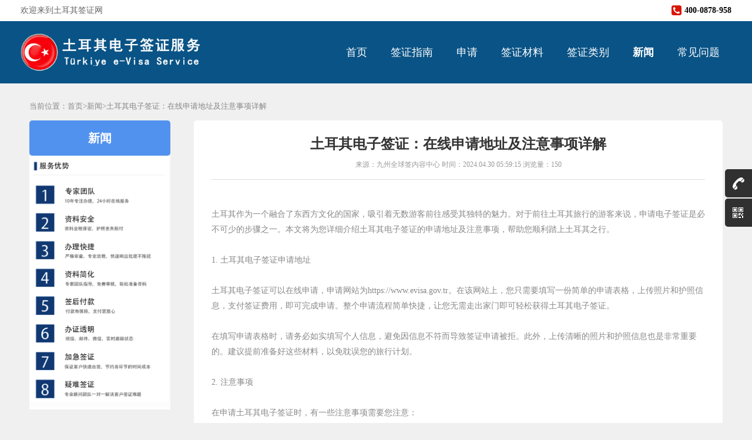

--- FILE ---
content_type: text/html; charset=utf-8
request_url: https://tur.jzvisa.com/usnews/48446.html
body_size: 7941
content:
<!DOCTYPE HTML>
<html>
<head>
    <meta charset="UTF-8">
<title>土耳其电子签证：在线申请地址及注意事项详解
</title>
<meta name="keywords" content="土耳其电子签证：在线申请地址及注意事项详解
"/>
<meta name="description" content="土耳其电子签证：在线申请地址及注意事项详解
"/>
<meta property="og:type" content="article"/>
<meta property="og:title" content="土耳其电子签证：在线申请地址及注意事项详解
" />
<meta property="og:url" content="https://tur.jzvisa.com/usnews/48446.html" />
<meta name="baidu-site-verification" content="codeva-ij9svOf6Z2" />
<meta property="og:image" content="./Uploads/visa/qianzheng80.png" /><meta property="og:description" content="土耳其电子签证：在线申请地址及注意事项详解
" />
<meta name="viewport" content="width=device-width,initial-scale=1.0,user-scalable=no">
<link rel="stylesheet" href="/Public/Home/css/style.css?v=12" />
<link rel="stylesheet" href="/Public/Home/css/animate.css" />
<link rel="stylesheet" href="/Public/Home/css/jquery-weui.min.css" />
<link rel="stylesheet" href="/Public/Home/css/font-awesome.min.css" />
<link rel="stylesheet" href="/Public/Home/css/iconfont.css" />
<link rel="shortcut icon" href="/Public/Home/images/favicon.ico" />
<meta property="og:image" content="/Public/Home/images/favicon.ico" />
<script src="/Public/Home/js/jquery1.11.3.js"></script>


</head>
<body>

<!-- 导航条
================================================== -->
<div class="wrap">
<div class="zh_head">
    <div class="zh_hcon">
        <div class="zh_hl"><h1>欢迎来到土耳其签证网</h1></div>
        <div class="zh_hr">
            <span class="zh_htel"><i class="fa fa-phone-square" aria-hidden="true"></i>400-0878-958</span>
<!--            <div class="zh_log">-->
<!--                <a href="#">登录</a>-->
<!--                <a href="#">注册</a>-->
<!--                <span>您好：狂奔的蜗牛</span>-->
<!--            </div>-->
        </div>
    </div>
</div>
<div class="zh_top">
    <div class="zh_tc">
        <div class="zh_logo">
            <a href="/">
                <img class="logo3" src="/Public/Home/images/logob.png" alt="" />
                <img class="logo2" src="/Public/Home/images/logob.png" alt="" />
<!--                <img class="logo2" src="https://various-visas.oss-cn-beijing.aliyuncs.com/img/logo.png" alt="" />-->
            </a>
        </div>
        <span class="caidan" style="display: none;">
					<span class="icon iconfont icon-dating"></span>
				</span>
        <div class="zh_navbox">
            <ul class="zh_nav">
                <li><a href="/" >首页</a></li>
                                                <li><a href="/ushandle.html"  >签证指南</a></li>                        <li><a href="/usapply.html"  >申请</a></li>                        <li><a href="/ustouristvisa.html"  >签证材料</a></li>                        <li><a href="/ustravel.html"  >签证类别</a></li>                        <li><a href="/usnews.html"  class="nav_sel">新闻</a></li>                        <li><a href="/usquestion.html"  >常见问题</a></li>            </ul>
        </div>
    </div>
</div>
    <style>
        .zh_top{
            background: #095386;
        }
        .zh_nav li:hover > a{
            color: #fff;
        }
    </style>
<!-- 主体 -->


        <div class="content" style="background: none;">
            <div style="color: #888;margin-bottom: 15px"><a style="color: #888" href="/">当前位置：首页</a>><a style="color: #888" href="/usnews.html">新闻</a>><a style="color: #888" href="#">土耳其电子签证：在线申请地址及注意事项详解
</a></div>
            <div class="lists">
                <div class="lists-hbox"><h1>新闻</h1></div>
                <div class="lsits-abox">
                                        <img src="/Public/static/left.png" style="    width: 100%;" alt="">
<!--                    <div class="news" style="margin-top: 20px;background: #fff;padding: 10px">-->
<!--                        <div class="news-tit">-->
<!--                            <h2>浏览量排行</h2>-->
<!--                        </div>-->
<!--                        <ul class="news-list">-->
<!--                            -->
<!--                                <li><a href="/usnews/56252.html" style="width: 100%" title="土耳其签证中心网站：在线办理签证的便捷之道
">土耳其签证中心网站：在线办理签证的便捷之道
</a></li>-->
<!---->
<!--                                <li><a href="/usnews/56509.html" style="width: 100%" title="淘宝助力申请土耳其签证：便捷、高效、全新的体验
">淘宝助力申请土耳其签证：便捷、高效、全新的体验
</a></li>-->
<!---->
<!--                                <li><a href="/usnews/56504.html" style="width: 100%" title="土耳其签证详细攻略
">土耳其签证详细攻略
</a></li>-->
<!---->
<!--                                <li><a href="/usnews/56510.html" style="width: 100%" title="跨越山海的签证之旅：从土耳其到德国的签证申请详解
">跨越山海的签证之旅：从土耳其到德国的签证申请详解
</a></li>-->
<!---->
<!--                                <li><a href="/usnews/56508.html" style="width: 100%" title="探索土耳其：电子签证办理网站的全面指南
">探索土耳其：电子签证办理网站的全面指南
</a></li>-->
<!---->
<!--                                <li><a href="/usnews/56507.html" style="width: 100%" title="漫步土耳其：一场签证引领的异国风情之旅
">漫步土耳其：一场签证引领的异国风情之旅
</a></li>-->
<!---->
<!--                                <li><a href="/usnews/56498.html" style="width: 100%" title="土耳其到格鲁吉亚：签证办理流程及注意事项
">土耳其到格鲁吉亚：签证办理流程及注意事项
</a></li>-->
<!---->
<!--                                <li><a href="/usnews/56503.html" style="width: 100%" title="2020土耳其签证办理指南：流程、费用与注意事项
">2020土耳其签证办理指南：流程、费用与注意事项
</a></li>-->
<!---->
<!--                                <li><a href="/usnews/51946.html" style="width: 100%" title="土耳其公民申请中国入境签证的要求与流程详解
">土耳其公民申请中国入境签证的要求与流程详解
</a></li>-->
<!---->
<!--                                <li><a href="/usnews/52542.html" style="width: 100%" title="中国公民赴土耳其过境签证攻略
">中国公民赴土耳其过境签证攻略
</a></li>-->
<!---->
<!--                        </ul>-->
<!--                    </div>-->
                </div>
            </div>
            <div class="lists-box">
                <div class="lists-xq">
                    <h1 class="xq-h1">土耳其电子签证：在线申请地址及注意事项详解
</h1>
                    <div class="xq-des">来源：九州全球签内容中心 时间：2024.04.30 05:59:15 浏览量：150</div>
                    <div class="xq-con">
                        <br />土耳其作为一个融合了东西方文化的国家，吸引着无数游客前往感受其独特的魅力。对于前往土耳其旅行的游客来说，申请电子签证是必不可少的步骤之一。本文将为您详细介绍土耳其电子签证的申请地址及注意事项，帮助您顺利踏上土耳其之行。<br /><br />1. 土耳其电子签证申请地址<br /><br />土耳其电子签证可以在线申请，申请网站为https://www.evisa.gov.tr。在该网站上，您只需要填写一份简单的申请表格，上传照片和护照信息，支付签证费用，即可完成申请。整个申请流程简单快捷，让您无需走出家门即可轻松获得土耳其电子签证。<br /><br />在填写申请表格时，请务必如实填写个人信息，避免因信息不符而导致签证申请被拒。此外，上传清晰的照片和护照信息也是非常重要的。建议提前准备好这些材料，以免耽误您的旅行计划。<br /><br />2. 注意事项<br /><br />在申请土耳其电子签证时，有一些注意事项需要您注意：<br /><br />（1）签证费用：土耳其电子签证的费用为20美元，可以通过信用卡或借记卡支付。请确保您在支付时选择可用的支付方式，并确认支付成功。<br /><br />（2）有效期与停留期：土耳其电子签证的有效期为180天，停留期为90天。在签证有效期内，您可以多次进入土耳其，每次停留不超过90天。请务必在允许停留期内离开土耳其，以避免违反移民法规。<br /><br />（3）入境要求：持有土耳其电子签证的游客可以在入境时申请90天内的停留许可。入境时，您可能需要向海关官员出示机票、酒店预订证明和足够的财力证明。<br /><br />（4）延长停留：如果您计划在土耳其停留超过90天，可以在当地移民局申请延长停留期。在申请延长停留期时，需要提交相关材料并支付相应费用。<br /><br />总的来说，申请土耳其电子签证是非常简单的。只需在官方网站填写申请表格，上传必要材料，支付签证费用，即可轻松获得签证。在您准备前往土耳其之前，请务必仔细阅读申请指南，遵循相关规定，以确保您的旅行顺利无阻。祝您在土耳其度过愉快的时光！                    </div>
<!--                    <div class="xq-page">-->
<!--                        <a class="xq-prev" href="/usnews/56510.html">上一篇:跨越山海的签证之旅：从土耳其到德国的签证申请详解
</a>-->
<!--                            -->
<!--                        <a class="xq-next" href="/usnews/48445.html">下一篇:探索土耳其之美：体验土耳其团队旅游签证
</a>-->
<!--                            -->
<!--                    </div>-->
                    <img src="/Public/static/foot.jpg" alt="" id="footpic" style="text-align:center;width: 100%;height: 200px;">
                </div>

<!--                <div class="content2">-->
<!--                    <div class="news">-->
<!--                        <div class="news-tit">-->
<!--                            <h2>常见问题</h2>-->
<!--                            <a class="news-more">more >></a>-->
<!--                        </div>-->
<!--                        <ul class="news-list">-->
<!--                            -->
<!--                                <li><a href="/usquestion/55494.html">办理土耳其签证需要花多少钱？价格贵不贵</a><span>2024-07-03</span></li>-->
<!---->
<!--                                <li><a href="/usquestion/47882.html">持有中国护照能免签土耳其么?</a><span>2024-04-22</span></li>-->
<!---->
<!--                                <li><a href="/usquestion/55506.html">土耳其签证有效期与停留时间详解：避免入境尴尬</a><span>2024-07-09</span></li>-->
<!---->
<!--                                <li><a href="/usquestion/55586.html">土耳其访华签证多久能办好？</a><span>2024-08-09</span></li>-->
<!---->
<!--                                <li><a href="/usquestion/54388.html">土耳其旅游签证的申请要点有哪些？</a><span>2024-06-17</span></li>-->
<!---->
<!--                                <li><a href="/usquestion/55517.html">土耳其签证申请材料清单：不同类型签证所需材料详解</a><span>2026-01-09</span></li>-->
<!---->
<!--                                <li><a href="/usquestion/48121.html">申请土耳其签证需要多长时间？
</a><span>2024-04-28</span></li>-->
<!---->
<!--                        </ul>-->
<!--                    </div>-->
<!--                    <div class="news">-->
<!--                        <div class="news-tit">-->
<!--                            <h2>新闻</h2>-->
<!--                            <a class="news-more">more >></a>-->
<!--                        </div>-->
<!--                        <ul class="news-list">-->
<!--                            -->
<!--                                <li><a href="/usnews/54820.html">土耳其电子签证种类详解
</a><span>2024-06-29</span></li>-->
<!---->
<!--                                <li><a href="/usnews/52313.html">土耳其护照的签证之迷：免签与需签的交织世界
</a><span>2024-05-31</span></li>-->
<!---->
<!--                                <li><a href="/usnews/56352.html">探秘土耳其电子签证：种类与申请指南
</a><span>2024-08-25</span></li>-->
<!---->
<!--                                <li><a href="/usnews/50361.html">探索土耳其：我的个人旅游签证之旅
</a><span>2025-07-27</span></li>-->
<!---->
<!--                                <li><a href="/usnews/52425.html">土耳其签证香港办理条件详解
</a><span>2025-08-30</span></li>-->
<!---->
<!--                        </ul>-->
<!--                    </div>-->
<!--                    <div class="clear"></div>-->
<!--                </div>-->
            </div>
        </div>
    </div>
    <style type="text/css">
        /* 适配手机端 */
        @media only screen and (max-width: 600px) {
            #footpic {
                height: 100px !important;
            }
        }
    </style>




<footer class="page-footer font-small">
    <!--Footer-->
    <!--快速联系-bar-->
    <div class="quickContactBar">
        <div class="container-std">
            <div class="left">
                <p class="contact-notice">
                    <i class="fa fa-phone"></i>
                    联系我们<sup>®</sup>，快速获取帮助
                </p>
            </div>
        </div>
        <div class="right">
            <div class="quick-contact-zone">
                <input type="text" name="phone" id="indexPhone" class="quick-contact-input"
                       placeholder="请填写手机号码，专家顾问将立即回复" autocomplete="off">
                <button id="indexBotQcBtn" type="button" class="quick-contact-button"
                        onclick="indexBotQuickContact();">提交
                </button>
            </div>
        </div>
    </div>
    <!--综合页脚-bar-->
    <div class="footerBar">
        <div class="container-std">
            <!--            <div class="footer-logo-zone">-->
            <!--                <img src="/uploads/holder/logo_footer.png" alt="留美规划帝Logo">-->
            <!--            </div>-->
            <div class="footer-description">
                <p>济南经纬九州出入境服务有限公司是一家从事专注于旅游、商务、探亲、访友、访问、工作、留学等签证服务，精准的出入境管理，便捷的出入境服务，全面的出入境旅游服务及全面的出入境商务服务企业。
                </p>
            </div>
            <div class="footer-links-zone">
                <div class="footer-links-zone-1">
                    <p class="links-title">联系方式</p>
                    <ul class="list-inline">
                        <li class="links-row">
                            <i class="fa fa-phone links-icon"></i>
                            <span class="links-icon-msg">400-0878-958</span>
                        </li>
                        <li class="links-row">
                            <i class="fa fa-at links-icon"></i>
                            <span class="links-icon-msg">jwjzvisa@163.com</span>
                        </li>
                        <li class="links-row">
                            <i class="fa fa-globe links-icon"></i>
                            <span class="links-icon-msg">tur.jzvisa.com</span>
                        </li>
                    </ul>
                    <p class="links-title">工作时间</p>
                    <ul class="list-inline">
                        <li class="links-row">
                            <span class="links-mark">周一 - 五</span>
                            <span class="links-mark-msg">9:00 am - 18:00 pm</span>
                        </li>
                        <li class="links-row">
                            <span class="links-mark">周六 - 日</span>
                            <span class="links-mark-msg">jwjzvisa@163.com</span>
                        </li>
                    </ul>
                </div>
                <div class="footer-links-zone-2">
                    <p class="links-title">常用链接</p>
                    <ul class="list-inline">
                        <li class="links-row">
                            <a target="_blank" href="/ussitemap.html" rel="nofollow">网站地图</a>
                        </li>
                        <li class="links-row">
                            <a href="/sitemap.xml" target="_blank">XML地图</a>
                        </li>
                        <li class="links-row">
                            <a href="/sitemap.txt" target="_blank">TXT地图</a>
                        </li>
                        <!--                        <li class="links-row">-->
                        <!--                            <a target="_blank"-->
                        <!--                               href=""-->
                        <!--                               rel="nofollow">加入我们</a>-->
                        <!--                        </li>-->
                    </ul>
                </div>
                <div class="footer-links-zone-3">
                    <p class="links-title">站点功能</p>
                    <ul class="list-inline">
                        <!--                        <li class="links-row">-->
                        <!--                            <a target="_blank" href="/ustouristvisa.html">签证材料</a>-->
                        <!--                        </li>-->
                        <!--                        <li class="links-row">-->
                        <!--                            <a target="_blank" href="/ustravel.html">签证类别</a>-->
                        <!--                        </li>-->
                        <li class="links-row">
                            <a target="_blank" href="/uscopyright.html">版权保护</a>
                        </li>
                        <li class="links-row">
                            <a target="_blank" href="/usabout.html">公司简介</a>
                        </li>
                        <li class="links-row">
                            <a target="_blank" href="/uscontact.html">联系我们</a>
                        </li>
                    </ul>
                </div>
            </div>
        </div>
    </div>
    <div class="friendLinkBar barUp">
        <div class="container-std">
            <ul class="friend-link-list">
                <li class="friend-link-list-title">
                    <a>友情链接：</a>
                </li>
                <li class="friend-link-list-item">
                        <a href="https://www.evisa.gov.tr/zh/" target="_blank">电子签证</a>
                    </li><li class="friend-link-list-item">
                        <a href="https://idn.jzvisa.com" target="_blank">印度尼西亚签证</a>
                    </li><li class="friend-link-list-item">
                        <a href="https://rus.jzvisa.com" target="_blank">俄罗斯签证</a>
                    </li><li class="friend-link-list-item">
                        <a href="https://nzl.jzvisa.com" target="_blank">新西兰签证</a>
                    </li><li class="friend-link-list-item">
                        <a href="https://aus.jzvisa.com" target="_blank">澳大利亚签证</a>
                    </li><li class="friend-link-list-item">
                        <a href="https://tur.jzvisa.com" target="_blank">土耳其签证</a>
                    </li><li class="friend-link-list-item">
                        <a href="https://can.jzvisa.com/" target="_blank">加拿大签证</a>
                    </li><li class="friend-link-list-item">
                        <a href="https://www.us-qianzheng.com/" target="_blank">美国签证</a>
                    </li><!--                <li class="friend-link-list-item">-->
<!--                    <a href="https://www.us-qianzheng.com" target="_blank">美国签证</a>-->
<!--                </li>-->
<!--                <li class="friend-link-list-item">-->
<!--                    <a href="https://can.jzvisa.com/" target="_blank">加拿大签证</a>-->
<!--                </li>-->
<!--                <li class="friend-link-list-item">-->
<!--                    <a href="https://tur.jzvisa.com" target="_blank">土耳其签证</a>-->
<!--                </li>-->
<!--                <li class="friend-link-list-item">-->
<!--                    <a href="https://aus.jzvisa.com" target="_blank">澳大利亚签证</a>-->
<!--                </li>-->
<!--                <li class="friend-link-list-item">-->
<!--                    <a href="https://nzl.jzvisa.com" target="_blank">新西兰签证</a>-->
<!--                </li>-->
<!--                <li class="friend-link-list-item">-->
<!--                    <a href="https://rus.jzvisa.com" target="_blank">俄罗斯签证</a>-->
<!--                </li>-->
<!--                <li class="friend-link-list-item">-->
<!--                    <a href="https://idn.jzvisa.com" target="_blank">印度尼西亚签证</a>-->
<!--                </li>-->
<!--                <li class="friend-link-list-item">-->
<!--                    <a href="http://www.urschool.com.cn/" target="_blank">自由学派</a>-->
<!--                </li>-->
                <!--                <li class="friend-link-list-item">-->
                <!--                    <a href="https://www.91goodschool.com/" target="_blank">好学校</a>-->
                <!--                </li>-->
                <!--                <li class="friend-link-list-msg">-->
                <!--                    换链QQ：550001234-->
                <!--                </li>-->
            </ul>
        </div>
    </div>
    <div class="friendLinkBar barDown">
        <div class="container-std">
            <ul class="friend-link-list">
                <li class="friend-link-list-title">
                    <a>资质公示：</a>
                </li>
                <li class="friend-link-list-item">
                    <a rel="nofollow" href="https://beian.miit.gov.cn" target="_blank">鲁ICP备18006241号-8</a>
                </li>
                <!--                <li class="friend-link-list-item">-->
                <!--                    <a rel="nofollow" href="http://www.beian.gov.cn/portal/registerSystemInfo?recordcode=37040302000285"-->
                <!--                       target="_blank">鲁公网安备37040302000285号</a>-->
                <!--                </li>-->
                <li class="friend-link-list-msg">
                    投诉建议：400-0878-958
                </li>
            </ul>
        </div>
    </div>
    <div class="copyrightBar">
        <div class="container-std">
            <div class="left">
                <span>济南经纬九州出入境服务有限公司 Copyright © 2014-2024 All rights reserved</span>
            </div>
        </div>
    </div>
</footer>
<div class="float-box">
    <div class="float-phone">
        <div class="float-icon"><img src="/Public/Home/images/float_icon2.png" alt="土耳其签证流程电话" /></div>
        <span class="float-num">400-0878-958</span>
    </div>
    <div class="float-code">
        <div class="float-icon"><img src="/Public/Home/images/float_icon1.png" src="" alt="土耳其签证申请二维码" /></div>
    </div>
    <div class="float-img">
        <img src="/Public/Home/images/erweima.jpg"/>
    </div>
</div>
<script>
    $(".float-phone").hover(function(){
        $(this).animate({"right":"0"});
    },function(){
        $(this).animate({"right":"-130px"});
    })
    $(".float-code").hover(function(){
        $(".float-img").show();
    },function(){
        $(".float-img").hide();
    })
    function indexBotQuickContact() {
        $.post('/index/quickcontact', {
            phone: $('#indexPhone').val(),
            text: '来自于首页底部快速咨询栏'
        }, function (result) {
            console.log(result);
        });
        $('#indexPhone').val('已为您预约专家咨询，请耐心等待。');
        $('#indexPhone').attr('disabled','disabled');
        $('#indexBotQcBtn').attr('disabled','disabled');
        $('#indexBotQcBtn').text('已发送');
    }
</script>
<style>
    /* 媒体查询 */
    @media (max-width: 768px) {
        .friendLinkBar{
            background: url(/Public/Home/images/foot_new.jpg) !important;
        }
        .footerBar {
            background: url(/Public/Home/images/foot_new.jpg) !important;
        }
        .page-footer{
            background: url(/Public/Home/images/foot_new.jpg) !important;
        }
        .footerBar .footer-links-zone-1,
        .footerBar .footer-links-zone-2,
        .footerBar .footer-links-zone-3,
        .footerBar .footer-links-zone-4 {
            margin-top: 0 !important;
            background: url(/Public/Home/images/foot_new.jpg) no-repeat !important;
        }
        .quickContactBar .right .quick-contact-zone .quick-contact-input{
            width: 250px !important;
        }
        .quickContactBar .right .quick-contact-zone .quick-contact-button{
            background-color: red !important;
            width: 50px !important;
            border: 2px solid red !important;
            border-radius: 2px !important;
        }
        .quickContactBar .right{
            width: 100% !important;
        }
        .quickContactBar .left .contact-notice{
            font-size: 16px !important;
        }
        .copyrightBar, .copyrightBar .right a{
            line-height: 20px !important;
            text-align: center;
        }
        .container-std{
            width: 100% !important;
        }
        .footerBar .footer-description{
            white-space: normal;
            word-break: break-word;
            overflow-wrap: normal;
        }
        .footerBar .footer-links-zone-1, .footerBar .footer-links-zone-2, .footerBar .footer-links-zone-3
        {
            width: 100% !important;
            float: left !important;
            text-align: center !important;
        }
        /* 调整快速联系栏 */
        .quickContactBar {
            padding: 15px; /* 添加内边距 */
        }

        .quick-contact-zone {
            margin-top: 10px; /* 调整顶部间距 */
        }

        .quick-contact-input {
            width: calc(100% - 600px); /* 调整输入框宽度 */
            max-width: 300px;
        }

        .quick-contact-button {
            width: 100px; /* 固定按钮宽度 */
        }

        /* 调整页脚栏 */
        .footerBar {
            padding: 0px 15px; /* 添加内边距 */
        }

        .footer-links-zone > div {
            margin-bottom: 30px; /* 底部间距 */
        }

        .links-row {
            /*padding-bottom: 20px; !* 底部间距 *!*/
        }

        /* 调整友情链接栏 */
        .friendLinkBar .friend-link-list-title,
        .friendLinkBar .friend-link-list-item,
        .friendLinkBar .friend-link-list-msg {
            margin-bottom: 10px; /* 底部间距 */
        }

        /* 调整版权栏 */
        .copyrightBar {
            /*padding: 15px; !* 添加内边距 *!*/
        }
    }

    .page-footer {
        background: url(/Public/Home/images/foot_new.jpg) !important;
    }
    body {
        font-size: 13px;
    }

    .container-std {
        width: 1226px;
        margin: 0 auto;
    }

    /*pc-footer-contact-bar*/
    .quickContactBar {
        height: 94px;
        background-color: #18b8d5;
    }

    .quickContactBar .left {
        width: 613px;
        height: 94px;
        float: left;
    }

    .quickContactBar .left .contact-notice {
        color: white;
        font-size: 30px;
        line-height: 94px;
    }

    .quickContactBar .right {
        width: 613px;
        height: 94px;
        float: left;
    }

    .quickContactBar .right .quick-contact-zone {
        margin-top: 25px;
        /*text-align: right;*/
    }

    .quickContactBar .right .quick-contact-zone .quick-contact-input {
        height: 45px;
        width: 400px;
        padding-left: 10px;
        margin-right: 5px;
        font-size: 16px;
        border: 3px solid white;
    }

    .quickContactBar .right .quick-contact-zone .quick-contact-button {
        height: 45px;
        width: 100px;
        border: 2px solid white;
        background-color: rgba(0, 0, 0, 0);
        color: white;
        font-size: 16px;
        border-radius: 2px;
    }

    /*footer-zone*/
    .footerBar {
        /*background-color: #1e1e1e;*/
        overflow: hidden;
        color: rgba(255, 255, 255, .6);
        border-bottom: 1px dashed #434343;
        /*padding-bottom: 30px;*/
    }

    .footerBar .container-std a {
        color: rgba(255, 255, 255, .6);
    }

    .footerBar .footer-logo-zone {
        margin-top: 50px;
        text-align: center;
    }

    .footerBar .footer-description {
        margin-top: 30px;
        text-align: center;
    }

    .footerBar .footer-links-zone .links-row {
        height: 40px;
        line-height: 40px;
        border-bottom: 1px dashed #434343;
    }

    .footerBar .footer-links-zone .links-title {
        font-size: 18px;
        color: white;
    }

    .footerBar .footer-links-zone .links-icon,
    .footerBar .footer-links-zone .links-mark {
        color: #ff3547;
    }

    .footerBar .footer-links-zone .links-icon-msg {
        margin-left: 30px;
    }

    .footerBar .footer-links-zone .links-mark-msg {
        margin-left: 30px;
    }

    .footerBar .footer-links-zone-1,
    .footerBar .footer-links-zone-2,
    .footerBar .footer-links-zone-3,
    .footerBar .footer-links-zone-4 {
        width: 30%;
        padding-right: 30px;
        float: left;
        margin-top: 20px;
    }

    .footer-leave-msg-input,
    .footer-leave-msg-textarea {
        padding: 5px;
        width: 100%;
        font-size: 16px;
        color: white;
        transition: border-color .15s ease-in-out, box-shadow .15s ease-in-out;
        outline: 0;
        box-shadow: none;
        border-radius: 0;
        background-color: transparent;
        display: block;
    }

    .footer-leave-msg-input {
        border: none;
        border-bottom: 1px solid #ced4da;
    }

    .footer-leave-msg-textarea {
        margin-top: 20px;
        height: 150px;
        border: 1px dashed #333333;
        border-bottom: 1px solid #ced4da;
        resize: none;
    }

    .footer-leave-msg-button {
        width: 100%;
        height: 35px;
        border: 1px solid white;
        margin-top: 20px;
        background-color: rgba(0, 0, 0, 0);
        color: white;
        font-size: 14px;
        border-radius: 2px;
    }

    .barUp {
        padding: 15px 0 0 0;
    }

    .barDown {
        padding: 15px 0 15px 0;
    }

    .friendLinkBar {
        /*background-color: #1e1e1e;*/
        color: rgba(255, 255, 255, .6);
        overflow: hidden;
    }

    .friendLinkBar .friend-link-list {
        margin: 0;
        padding: 0;
    }

    .friendLinkBar .friend-link-list,
    .friendLinkBar .friend-link-list a {
        font-size: 12px;
        color: rgba(255, 255, 255, .6);
        line-height: 20px;
    }

    .friendLinkBar .friend-link-list .friend-link-list-title,
    .friendLinkBar .friend-link-list .friend-link-list-item,
    .friendLinkBar .friend-link-list .friend-link-list-msg {
        float: left;
        list-style: none;
        padding-left: 0;
    }

    .friendLinkBar .friend-link-list .friend-link-list-item::after {
        content: "|";
        margin: 0 5px;
    }

    .copyrightBar {
        background-color: #141414;
        /*background: url(/Public/Home/images/foot_new.jpg) no-repeat !important;*/
        color: rgba(255, 255, 255, .6);
        overflow: hidden;
    }

    .copyrightBar,
    .copyrightBar .right a {
        color: rgba(255, 255, 255, .6);
        line-height: 50px;
    }

    .copyrightBar .left {
        float: left;
    }

    .copyrightBar .right {
        float: right;
    }
</style>

</body>



</html>

--- FILE ---
content_type: text/css
request_url: https://tur.jzvisa.com/Public/Home/css/style.css?v=12
body_size: 6064
content:
* {
	padding: 0;
	margin: 0;
}

div, dl, dt, dd, form, h1, h2, h3, h4, h5, h6, img, ol, ul, li, table, th, td, p, span, a {
	border: 0;
}

img, input {
	border: none;
	vertical-align: middle;
}

body {
	font-family: "微软雅黑";
	font-size: 12px;
	background: #f0f0f0;
	color: #333;
}

ul, ol {
	list-style-type: none;
}


th, td, input {
	font-size: 12px;
}

h3 {
	font-size: 14px;
}

button {
	border: none;
	cursor: pointer;
	font-size: 12px;
	background-color: transparent;
}

select {
	border-width: 1px;
	_zoom: 1;
	border-style: solid;
	padding-top: 2px;
	font-size: 12px;
}

.clear {
	clear: both;
	font-size: 1px;
	height: 0;
	visibility: hidden;
	line-height: 0;
	overflow: hidden;
}

.clearfix:after {
	content: "";
	display: block;
	clear: both;
}

.clearfix {
	zoom: 1;
}
.line{
	width: 100%;
	height: 10px;
	background: #f0f0f0;
	margin-top: 12px;
}
a {
	cursor: pointer;
	color: #333;
}

a:link, a:visited {
	text-decoration: none;
}

pre {
	white-space: pre-wrap !important;
	word-wrap: break-word !important;
	*white-space: normal !important;
}
.wrap {
	width: 100%;
	margin: 0 auto;
	overflow: hidden;
}


.content{
	width: 1180px;
	margin: 0 auto;
	margin-top: 15px;
	padding: 15px;
	background: #fff;
	overflow: hidden;
	border-radius: 5px;
}
.zh_swiper .pagination2 {
	position: absolute;
	bottom: 20px;
	left: 0;
	width: 100%;
	height: 20px;
	text-align: center;
}

.zh_swiper .pagination2 .swiper-pagination-switch {
	width: 12px;
	height: 12px;
	border: 1px solid #aaa;
	border-radius: 14px;
	margin: 0 6px;
	display: inline-block;
}

.zh_swiper .pagination2 .swiper-active-switch {
	border: 1px solid #951e14;
	background: #951e14;
}
.swiper-pagination-bullet-active{
	background: #113871 !important;
}
@media (min-width: 1241px) {
	.zh_head{
		width: 100%;
		height: 36px;
		position: relative;
		top: 0;
		left: 0;
		z-index: 3000;
		background: #fff;
		padding: 0;
	}
	.zh_hcon{
		width: 1210px;
		margin: 0 auto;
	}
	.zh_hl h1{
		line-height: 36px;
		font-size: 14px;
		color: #666;
		float: left;
		font-weight: normal;
	}
	.zh_hr{
		float: right;
		font-size: 14px;
		color: #666;
		line-height: 36px;
	}
	.zh_hr .zh_htel{
		float: left;
		color: #000;
		font-weight: bold;
	}
	.zh_htel i{
		font-size: 20px;
		color: #d91506;
		line-height: 36px;
		margin-right: 5px;
		float: left;
	}
	.zh_log{
		float: right;
		margin-left: 20px;
	}
	.zh_hr a{
		color: #d91506;
		font-weight: bold;
	}
	.zh_top {
		width: 100%;
		height: 66px;
		position: relative;
		top: 0px;
		left: 0;
		z-index: 3000;
		background: url(../images/american-flag.png) no-repeat no-repeat #113871;
		background-position: center center;
		background-size: 1200px auto;
		padding: 20px 0;
	}

	.zh_tc {
		width: 1210px;
		margin: 0 auto;
	}

	.zh_logo {
		float: left;
		height: 66px;
	}

	.zh_logo .logo3 {
		height: 66px;
	}
	.zh_logo .logo2 {
		display: none;
	}
	.zh_nav {
		float: right;
		height: 66px;
		cursor: pointer;
		display: block;
	}
	.zh_nav li{
		float: left;
	}
	.zh_nav li > a {
		height: 66px;
		display: block;
		line-height: 66px;
		text-align: center;
		padding: 0 20px;
		font-size: 18px;
		color: #fff;
	}

	.zh_nav .zh_nav_fw {
		background: url(../images/xjt.png) no-repeat 7em center;
	}
	.zh_nav .zh_nav_fw:hover {
		background: url(../images/xjt2.png) no-repeat 7em center, #941e14;
	}
	.zh_nav .nav_sel {
		font-weight: bold;
	}

	.zh_nav li > span.nav_sel {
		color: #f00;
	}

	.zh_nav li:hover > a {
		color: #f00;
	}

	.zh_nav li:hover > span {
		color: #f00;
	}

	.zh_nav_slide {
		width: 100%;
		height: 90px;
		line-height: 45px;
		display: none;
		background: #fff;
		position: relative;
	}

	.zh_nav_slide a {
		width: 100%;
		height: 45px;
		display: block;
		text-align: center;
	}

	.zh_nav_slide a:hover {
		background: #ebebeb;
		color: #941e14;
	}
	.indexswiper{
		width: 860px;
		float: right;
	}
	.swiper-container {
		width: 860px;
		height: 460px;
	}
	.swiper-container img{
		width: 860px;
		height: 460px;
	}
	.con-btns{
		float: left;
		width: 300px;
		height: 460px;
	}
	.indexcon{
		width: 100%;
		height: auto;
		display: block;
	}
	.index-type{
		width: 100%;
		overflow: hidden;
	}
	.index-type a{
		display: block;
		float: left;
		width: 30%;
		height: 92px;
		border: 1px solid #ddd;
		box-sizing: border-box;
		border-radius: 5px;
		margin-top: 15px;
		margin-right: 10px;
	}
	.index-type a:hover{
		background: #113871;
		color: #fff;
	}
	.index-type .type-icon{
		width: 100%;
		height: 50px;
		text-align: center;
		display: flex;
		align-items: center;
	}
	.index-type .type-icon span{
		width: 46px;
		margin: auto;
		margin-top: 10px;
		font-size: 36px;
		color: #113871;
	}
	.index-type a:hover span{
		color: #fff;
	}
	.index-type .type-text{
		width: 100%;
		height: 40px;
		display: block;
		line-height: 40px;
		font-size: 14px;
		text-align: center;
	}
	.type-cont{
		width: 100%;
		display: flex;
	}
	.shop-list.html{
		width: 105px;
		height: 90px;
		text-align: center;
	}
	.type-img span{
		width: 105px;
		font-size: 70px;
		display: block;
		text-align: center;
		color: #fff;
		margin-top: 5px;
	}
	.type-txt1{
		line-height: 30px;
		font-size: 14px;
		color: #fff;
	}
	.index-qz{
		width: 290px;
		border: 1px solid #ddd;
		box-sizing: border-box;
		height: 140px;
		margin-right: 10px;
		border-radius: 5px;
		background: #113871;
		color: #fff;
		display: block;
	}
	.index-qz:hover{
		background: url(../images/american-flag.png) #113871;
		background-size: 340px 140px;
	}
	.type-txt{
		width: 100%;
		text-align: center;
		font-size: 20px;
		line-height: 40px;
	}
	.type-box{
		flex: 1;
	}
	.type-press{
		width: 30px;
		height: 30px;
		background: #fff;
		display: block;
		float: right;
		border-radius: 30px;
		color: #d91506;
		text-align: center;
		line-height: 30px;
		margin-right: 20px;
		font-weight: bold;
	}
	.type-press span::before{
		font-size: 20px;
	}
	.content2{
		width: 1180px;
		margin: 10px auto;
		display: flex;
		padding: 10px 15px;
		background: #fff;
		border-radius: 5px;
	}
	.news{
		flex: 1;
		height: auto;
	}
	.news-tit{
		width: 100%;
		height: 50px;
		line-height: 50px;
	}
	.news-tit h2{
		float: left;
		line-height: 50px;
		font-size: 18px;
		color: #113871;
	}
	.news-tit a{
		float: right;
		line-height: 50px;
		font-size: 14px;
		text-decoration: underline;
	}
	.news-tit a:hover{
		color: #113871;
	}
	.news-list{
		width: 100%;
		list-style-type: circle;
		padding-left: 20px;
		box-sizing: border-box;
	}
	.news-list li{
		width: 100%;
		height: 40px;
		line-height: 40px;
	}
	.news-list li a{
		width: 70%;
		height: 40px;
		line-height: 40px;
		display: block;
		float: left;
		overflow: hidden;
		text-overflow: ellipsis;
		white-space: nowrap;
		font-size: 14px;
	}
	.news-list li a:hover{
		color: #113871;
	}
	.news-list li span{
		float: right;
		font-size: 14px;
		color: #999;
	}


	.yuyue{
		width: 290px;
	}
	.foot {
		width: 100%;
		height: 230px;
		background: #113871;
	}

	.foot_con {
		width: 1180px;
		height: 190px;
		margin: 0 auto;
		display: flex;
	}

	.foot_left {
		width: 45%;
		line-height: 30px;
		color: #999;
		font-size: 14px;
		margin-top: 30px;
		margin-right: 5%;
		border-right: 1px solid #ddd;
		height: 140px;
	}
	.foot-box{
		width: 33%;
		float: left;
		text-align: center;
	}
	.foot-box a{
		width: 100%;
		display: block;
		line-height: 45px;
		color: #fff;
	}
	.foot-box a:hover{
		text-decoration: underline;
	}
	.foot_copy {
		border-top: 1px solid #ddd;
		line-height: 30px;
		margin: 10px 0;
		color: #fff;
		font-size: 12px;
		width: 100%;
		text-align: center;
	}

	.foot_center {
		padding-top: 30px;
		flex: 1;
	}

	.foot_center p {
		line-height: 40px;
		color: #fff;
		font-size: 14px;
	}

	.foot_center div {
		font-size: 34px;
		font-weight: bold;
		color: #fff;
	}

	.foot_right {
		float: right;
		padding-top: 30px;
		text-align: center;
		padding-right: 100px;
	}

	.foot_right img {
		width: 109px;
		height: 109px;
	}

	.foot_right p {
		line-height: 40px;
		color: #fff;
		font-size: 14px;
	}
	.line{
		width: 1180px;
		height: 10px;
		background: #f0f0f0;
		margin: 12px auto 0;
	}
	.lists{
		width: 240px;
		float: left;
	}
	.lists-hbox{
		width: 100%;
		height: 30px;
		border-radius: 5px;
		background: #5292ef;
		line-height: 30px;
		text-align: center;
		color: #fff;
		padding: 15px 0;
	}
	.lists-hbox h1{
		font-size: 20px;
	}
	.lists-abox{
		width: 100%;
	}
	.lists-a{
		width: 65%;
		height: 46px;
		background: #fff;
		margin-top: 10px;
		display: block;
		border-radius: 5px;
		line-height: 46px;
		padding: 0 10% 0 25%;
		position: relative;
	}
	.lists-a::before{
		font-family: "iconfont" !important;
		font-size: 24px;
		font-style: normal;
		-webkit-font-smoothing: antialiased;
		font-weight: lighter;
		line-height: 46px;
		position: absolute;
		left: 10%;
		color: #113871;
	}
	.lists-a.icon-1::before{
		content: "\e73e";
	}
	.lists-a.icon-2::before{
		content: "\e719";
	}
	.lists-a.icon-3::before{
		content: "\e7b2";
	}
	.lists-a.icon-4::before{
		content: "\e72f";
	}
	.lists-a.icon-5::before{
		content: "\e727";
	}
	.lists-a::after{
		font-family: "iconfont" !important;
		font-size: 16px;
		font-style: normal;
		-webkit-font-smoothing: antialiased;
		font-weight: lighter;
		content: "\e79c";
		float: right;
	}
	.lists-a.sel{
		background: #18b8d5;
		color: #fff;
	}
	.lists-a.sel::before{
		color: #fff !important;
	}
	.lists-a:hover{
		background: #18b8d5;
		color: #fff;
	}
	.lists-box{
		width: 900px;
		float: right;
	}
	.lists-xq{
		border-radius: 5px;
		padding: 20px 30px;
		background: #fff;
		width: 100%;
		box-sizing: border-box;
	}
	.xq-con a{
		color: blue;
	}
	.lists-box .content2{
		width: 100%;
		padding: 0;
	}
	.lists-box .news{
		width: 50%;
		padding: 20px 30px;
		box-sizing: border-box;
	}
	.lists-tit{
		width: 100%;
		font-size: 30px;
		overflow: hidden;
		border-bottom: 1px solid #ddd;
		padding-bottom: 20px;
		padding-top: 5px;
	}
	.lists-tit h1{
		font-size: 30px;
		float: left;
		margin-right: 20px;
	}
	.lists-search{
		width: 220px;
		height: 36px;
		border: 1px solid #ddd;
		border-radius: 5px;
		float: right;
		overflow: hidden;
	}
	.lists-text{
		width: 170px;
		height: 36px;
		border: 0;
		outline: none;
		padding-left: 10px;
		float: left;
	}
	.lists-btn{
		width: 36px;
		height: 36px;
		outline: none;
		border: none;
		position: relative;
		float: right;
	}
	.lists-btn::after{
		content: "\e7dd";
		color: #888;
		font-size: 20px;
	}
	.lists-tit span{
		font-size: 14px;
		float: left;
		line-height: 30px;
		margin-left: 10px;
		margin-top: 15px;
		cursor: pointer;
	}
	.lists-tit span.sel{
		color: #b93333;
	}
	.xq-h1{
		width: 100%;
		font-size: 24px;
		line-height: 30px;
		margin: 5px 0;
		text-align: center;
	}
	.xq-des{
		width: 100%;
		line-height: 30px;
		color: #999;
		text-align: center;
		font-size: 12px;
		padding-bottom: 10px;
		border-bottom: 1px solid #ddd;
		margin-bottom: 20px;
	}
	.xq-con{
		font-size: 14px;
		color: #888;
		line-height: 26px;
	}
	.xq-img{
		text-align: center;
	}
	.xq-con img{
		width: 500px;
		margin: 10px auto;
	}
	.xq-page{
		width: 100%;
		height: 40px;
		line-height: 40px;
		display: flex;
		border-top: 1px solid #ddd;
		margin-top: 20px;
		padding-top: 10px;
	}
	.xq-page a{
		font-size: 14px;
		width: 50%;
	}
	.xq-page .xq-prev{
		text-align: left;
	}
	.xq-page .xq-next{
		text-align: right;
	}
	.xq-page a:hover{
		color: #b93333;
	}
	.zuixin .news-list li{
		width: 47%;
		float: left;
	}
	.zuixin .news-list li:nth-child(odd){
		margin-right: 6%;
	}
	.sitemap .tag-list a{
		width: 23%;
		margin-right: 2%;
		margin-left: 0;
		box-sizing: border-box;
	}

}
.lists-con{
	width: 100%;
}
.lists-con li{
	width: 100%;
	overflow: hidden;
	display: flex;
	padding: 15px 0;
	border-bottom: 1px solid #ddd;
}
.lists-con .lists-left{
	width: 90px;
	height: 60px;
	text-align: center;
	line-height: 30px;
	padding: 15px 0;
	background: #f0f0f0;
	font-weight: bold;
	color: #b93333;
}
.lists-left p:last-child{
	font-size: 20px;
	color: #000;
}
.lists-item{
	flex: 1;
	margin-left: 20px;
	display: block;
	overflow: hidden;
}
.lists-item:hover h1{
	color: #b93333;
}
.lists-item h1{
	width: 100%;
	font-size: 24px;
	height: 36px;
	color: #333;
	overflow: hidden;
	text-overflow: ellipsis;
	white-space: nowrap;
}
.lists-item p{
	font-size: 14px;
	line-height: 28px;
	height: 54px;
	overflow: hidden;
	text-overflow: ellipsis;
	display: -webkit-box;
	-webkit-line-clamp: 2;
	-webkit-box-orient: vertical;
	color: #666;
}
.lists-pages{
	width: 100%;
	padding: 10px 0;
}
.lists-pages div{
	text-align: center;
}
.lists-pages a,.lists-pages .current{
	font-size: 12px;
	width: 40px;
	height: 24px;
	border: 1px solid #ddd;
	display: inline-block;
	line-height: 24px;
	text-align: center;
	border-radius: 3px;
	background: #113871;
	color: #fff;
}
.lists-pages .current{
	border: 1px solid #b93333;
	background: #b93333;
	color: #fff;
	margin: 0 5px;
}
.lists-pages a:hover{
	border: 1px solid #b93333;
	background: #b93333;
	color: #fff;
}
.lists-pages span{
	font-size: 12px;
}
.news-gg{
	width: 50%;
}
.img-gg{
	width: 100%;
	margin-top: 5px;
}
.news-list2{
	width: 100%;
}
.news-list2 li{
	width: 100%;
	height: 80px;
	margin-bottom: 15px;
}
.news-list2 li a{
	width: 100%;
	height: 80px;
	display: flex;
}
.news-list2 li a:hover .news2-txt{
	color: #113871;
}
.news-list2 a img{
	width: 120px;
	height: 80px;
}
.news2-con{
	flex: 1;
	margin-left: 10px;
	line-height: 26px;
	width: 430px;
	overflow: hidden;
}
.news2-con h2{
	font-size: 16px;
	text-overflow: ellipsis;
	overflow: hidden;
	word-break: break-all;
	white-space: nowrap;
}
.news2-con .news2-txt{
	font-size: 14px;
	color: #888;
	overflow : hidden;
	text-overflow: ellipsis;
	display: -webkit-box;
	-webkit-line-clamp: 2;
	-webkit-box-orient: vertical;
}
.swiper-container {
	margin: 0 auto;
	position: relative;
	overflow: hidden;
	z-index: 1;
}
.news-tab{
	margin-left: 20px;
	float: left;
}
.news-tab h2{
	color: #666;
	float: left;
	cursor: pointer;
	color: #666;
	font-size: 14px;
}
.news-tab i{
	margin: 0 8px;
	border-right: 1px solid #aaa;
	height: 14px;
	display: block;
	float: left;
	margin-top: 17px;
}
.news-tab h2.select{
	color: #113871;
}
.news-boxs{
	width: 100%;
	line-height: 30px;
}
.news-des h1 .more{
	float: right;
}
.news-boxs p{
	width: 100%;
	line-height: 30px;
	font-size: 12px;
	color: #999;
	margin: 0;
	padding: 0;
	text-indent: 2em;
}
.news-boxs h1{
	font-size: 14px;
	color: #666;
	line-height: 36px;
}
.news-des{
	width: 100%;
	display: none;
	cursor: pointer;
}
.news-des:hover p{
	color: #333;
}
.news-descrip{
	width: 100%;
	overflow : hidden;
	text-overflow: ellipsis;
	display: -webkit-box;
	-webkit-line-clamp: 8;
	-webkit-box-orient: vertical;
}
.news-des:first-child{
	display: block;
}
.news-link{
	width:100%;
	line-height: 30px;
	padding-bottom: 10px;
}
.news-link a{
	font-size: 14px;
	margin-right: 15px;
}
.news-link a:hover{
	color: #113871;
}
.tag-list{
	width: 100%;
	overflow: hidden;
	padding-bottom: 10px;
}
.tag-list a{
	width: auto;
	float: left;
	margin: 5px 15px 5px 0;
	height: 30px;
	background: #f0f0f0;
	border-radius: 5px;
	font-size: 12px;
	padding: 0 10px;
	line-height: 30px;
}
.tag-list a.color1{
	background: #1c58b0;
	color: #fff;
}
.tag-list a.color2{
	background: #dbb440;
	color: #fff;
}
.tag-list a.color3{
	background: #0090ff;
	color: #fff;
}
.tag-list a.color4{
	background: #6ec5e9;
	color: #fff;
}
.tag-list a:hover{
	background: #113871;
	color: #fff;
}

.questions{
	padding: 0;
}
.questions li{
	position: relative;
	list-style: none;
	padding: 5px 10px 5px 40px;
	box-sizing: border-box;
	height: 50px;
	border-bottom: 1px solid #ddd;
}
.questions li:hover{
	background: #f9f9f9;
}
.questions li::before{
	font-family: "iconfont" !important;
	font-size: 20px;
	font-style: normal;
	-webkit-font-smoothing: antialiased;
	font-weight: lighter;
	line-height: 40px;
	position: absolute;
	left: 10px;
	content: "\e72f";
	color: #666;
}
.questions li a:hover{
	text-decoration: underline;
}
.xq-hq{
	text-align: left !important;
	position: relative;
	text-indent: 35px;
	box-sizing: border-box;
}
.xq-hq::before{
	font-family: "iconfont" !important;
	font-size: 30px;
	font-style: normal;
	-webkit-font-smoothing: antialiased;
	font-weight: lighter;
	line-height: 30px;
	position: absolute;
	left: -35px;
	content: "\e72f";
	color: #d91506;
}
.xq-hq2{
	text-align: left !important;
	font-size: 14px;
	color: #666;
	overflow: hidden;
}
.xq-hq2 span{
	float: left;
	font-size: 16px;
}
.xq-hq2 i{
	float: right;
	font-style: normal;
}
.xq-con .xq-hq{
	color: #333;
	font-size: 20px;
}
.xq-con .xq-hq::before{
	content: "\e747";
	color: #113871;
	font-size: 28px;
}
.lists-map{
	width: 100%;
	overflow: hidden;
}
.map-box{
	width: 100%;
}
.map-tit{
	width: 100%;
	line-height: 44px;
	border-bottom: 1px solid #ddd;
	text-indent: 10px;
	position: relative;
	font-size: 18px;
	color: #113871;
	margin-bottom: 10px;
}
.map-tit::before{
	width: 3px;
	height: 20px;
	position: absolute;
	top: 12px;
	left: 0;
	background: #113871;
	content: "";
}
@media (max-width: 1240px) {
	.zh_head{
		display: none;
	}
	.zh_top {
		width: 100%;
		height: 50px;
		position: fixed;
		top: 0;
		left: 0;
		background: #fff;
		z-index: 3000;
	}
	.zh_tc {
		height: 50px;
		width: 100%;
	}

	.zh_logo {
		float: left;
		height: 40px;
		padding: 5px 10px;
	}
	.zh_logo .logo2 {
		height: 40px;
	}
	.zh_logo .logo3 {
		display: none;
		width: 65%;
	}
	.zh_navbox{
		width: 100%;
		position: fixed;
		top: 0;
		bottom: 0;
		left: 0;
		background: rgba(0,0,0,0.4);
		display: none;
		z-index: 2000;
	}
	.zh_nav {
		position: absolute;
		width: 0;
		right: 0;
		top: 0;
		bottom: 0;
		background: #000;
	}
	.zh_tc .caidan{
		float: right;
		margin-right: 10px;
		width: auto;
		height: 30px;
		display: block !important;
		margin-top: 10px;
	}
	.caidan a{
		float: left;
		margin-right: 10px;
	}
	.zh_tc .caidan>span{
		font-size: 28px;
		color: #999;
		margin-top: 5px;
	}
	.caidan a span{
		font-size: 28px;
		color: #999;
	}
	.zh_nav li {
		height: 40px;
		display: block;
		width: 100%;
		padding: 5px 0;
		text-align: center;
		color: #fff;
		border-bottom: 1px solid #666;
	}
	.zh_nav li > a {
		height: 40px;
		width: 100%;
		line-height: 40px;
		text-align: center;
		font-size: 14px;
		color: #fff;
	}

	.zh_nav .zh_nav_fw {
		background: url(../images/xjt.png) no-repeat 7em center;
	}
	.zh_nav .zh_nav_fw:hover {
		background: url(../images/xjt2.png) no-repeat 7em center, #941e14;
	}
	.zh_nav .nav_sel {
		color: #f00;
	}

	.zh_nav li > span.nav_sel {
		color: #f00;
	}

	.zh_nav li:hover > a {
		color: #f00;
	}

	.zh_nav li:hover > span {
		color: #f00;
	}

	.zh_nav_slide {
		width: 100%;
		height: 90px;
		line-height: 45px;
		display: none;
		background: #fff;
		position: relative;
	}

	.zh_nav_slide a {
		width: 100%;
		height: 45px;
		display: block;
		text-align: center;
	}

	.zh_nav_slide a:hover {
		background: #ebebeb;
		color: #941e14;
	}
	.content{
		width: 100%;
		margin: 0 auto;
		margin-top: 50px;
		padding: 0;
	}
	.indexswiper{
		width: 100%;
	}
	.swiper-container {
		width: 100%;
	}
	.swiper-container .zh_img{
		width: 100%;
	}
	.indexcon{
		width: 100%;
	}
	.index-type{
		width: 100%;
		background: #fff;
		display: block;
		height: auto;
		padding-bottom: 15px;
		overflow: hidden;
	}
	.index-type a{
		float: left;
		display: block;
		width: 20%;
		height: 60px;
		margin-top: 10px;
		font-weight: bold;
	}
	.index-type .type-icon{
		width: 100%;
		height: 40px;
		text-align: center;
		display: flex;
		align-items: center;
	}
	.index-type .type-icon span{
		width: 36px;
		margin: auto;
		font-size: 28px;
		color: #113871;
	}
	.index-type .type-text{
		width: 100%;
		height: 20px;
		display: block;
		line-height: 20px;
		font-size: 12px;
		text-align: center;
	}
	.type-cont{
		width: 100%;
	}
	.type-img{
		width: 30%;
		height: 50px;
		text-align: center;
		float: left;
	}
	.type-img span{
		width: 32px;
		float: right;
		margin-top: 6px;
		font-size: 32px;
		color: #113871;
	}
	.type-txt1{
		line-height: 30px;
		font-size: 14px;
		color: #fff;
	}
	.index-qz{
		width: 160px;
		border: 1px solid #ddd;
		box-sizing: border-box;
		height: 50px;
		border-radius: 5px;
		background: #fff;
		box-shadow: 0 0 5px 5px rgba(0,0,0,0.1);
		color: #fff;
		margin: -10px auto 0;
		z-index: 1000;
		position: relative;
		margin-bottom: 10px;
		display: block;
	}
	.type-txt{
		width: 70%;
		float: right;
		text-align: center;
		font-size: 20px;
		line-height: 50px;
		color: #113871;
	}
	.type-box{
		flex: 1;
		display: none;
	}
	.content2{
		width: 100%;
		margin: 10px 0;
		background: #fff;
	}
	.news{
		width: 100%;
		height: auto;
		padding: 0 12px;
		box-sizing: border-box;
	}
	.content2 .news:first-child{
		border-bottom: 10px solid #f0f0f0;
	}
	.news-tit{
		width: 100%;
		height: 50px;
		line-height: 50px;
	}
	.news-tit h1{
		float: left;
		line-height: 50px;
		font-size: 16px;
		color: #113871;
	}
	.news-tit a{
		float: right;
		line-height: 50px;
		font-size: 12px;
		text-decoration: underline;
	}
	.news-tit a:hover{
		color: #113871;
	}
	.news-list{
		width: 100%;
	}
	.news-list li{
		width: 100%;
		height: 40px;
		line-height: 40px;
		display: block;
		overflow: hidden;
	}
	.news-list li a{
		width: 70%;
		height: 40px;
		line-height: 40px;
		display: block;
		float: left;
		overflow: hidden;
		text-overflow: ellipsis;
		white-space: nowrap;
		font-size: 14px;
	}
	.news-list li a:hover{
		color: #113871;
	}
	.news-list li span{
		float: right;
		font-size: 12px;
		color: #999;
	}
	.yuyue{
		width: 100%;
	}
	.foot {
		width: 100%;
		background: #113871;
	}

	.foot_con {
		width: 100%;
		height: auto;
		margin: 0 auto;
	}

	.foot_left {
		width: 100%;
		color: #fff;
		font-size: 14px;
		padding-top: 10px;
		border-right: 1px solid #ddd;
		line-height: 30px;
		text-align: center;
	}
	.foot-box{
		width: 100%;
		text-align: center;
	}
	.foot-box a{
		color: #fff;
		margin: 0 5px;
	}
	.foot-box a:hover{

	}
	.foot_copy {
		border-top: 1px solid #ddd;
		line-height: 20px;
		padding: 10px 15px;
		color: #fff;
		font-size: 12px;
		width: 100%;
		text-align: center;
		box-sizing: br;
	}

	.foot_center {
		width: 100%;
		text-align: center;
	}

	.foot_center p {
		line-height: 30px;
		color: #fff;
		font-size: 14px;
	}

	.foot_center div {
		font-size: 28px;
		font-weight: bold;
		color: #fff;
	}

	.foot_right {
		float: right;
		padding-top: 30px;
		text-align: center;
		padding-right: 100px;
		display: none;
	}

	.foot_right img {
		width: 109px;
		height: 109px;
	}

	.foot_right p {
		line-height: 40px;
		color: #fff;
		font-size: 14px;
	}
	.img-gg{
		margin: 12px 0;
	}
	.lists{
		width: 100%;
		background: #fff;
		height: 42px;
		margin-bottom: 12px;
	}
	.lists-hbox{
		display: none;
	}
	.lists-hbox h1{
		font-size: 20px;
	}
	.lsits-abox{
		width: 100%;
		/*display: flex;*/
		display: none;
	}
	.lists-a{
		margin-left: 15px;
		height: 40px;
		line-height: 40px;
		font-size: 14px;
	}
	.lists-a::before{
		content: "";
	}
	.lists-a.sel{
		border-bottom: 2px solid #b93333;
		color: #b93333;
	}
	.lists-box{
		width: 100%;
	}
	.lists-xq{
		width: 100%;
		padding: 15px;
		background: #fff;
		box-sizing: border-box;
	}
	.xq-con a{
		color: blue;
	}
	.lists-box .content2{
		width: 100%;
		padding: 0;
	}
	.lists-box .news{
		width: 100%;
		padding: 0 15px;
		box-sizing: border-box;
	}
	.lists-tit{
		width: 100%;
		font-size: 30px;
		overflow: hidden;
		border-bottom: 1px solid #ddd;
		padding-bottom: 20px;
		padding-top: 5px;
	}
	.lists-tit h1{
		font-size: 30px;
		float: left;
		margin-right: 20px;
	}
	.lists-search{
		width: 220px;
		height: 36px;
		border: 1px solid #ddd;
		border-radius: 5px;
		float: right;
		display: none;
	}
	.lists-text{
		width: 170px;
		height: 36px;
		border: 0;
		outline: none;
		padding-left: 10px;
		float: left;
	}
	.lists-btn{
		width: 36px;
		height: 36px;
		outline: none;
		border: none;
		position: relative;
		float: right;
	}
	.lists-btn::after{
		content: "\e7eb";
		color: #888;
		font-size: 20px;
	}
	.lists-tit span{
		font-size: 14px;
		float: left;
		line-height: 30px;
		margin-left: 10px;
		margin-top: 15px;
		cursor: pointer;
	}
	.lists-tit span.sel{
		color: #b93333;
	}
	.lists-item{
		margin-left: 10px;
	}
	.xq-h1{
		width: 100%;
		font-size: 24px;
		line-height: 30px;
		margin: 5px 0;
		text-align: center;
	}
	.xq-des{
		width: 100%;
		line-height: 30px;
		color: #999;
		text-align: center;
		font-size: 12px;
		padding-bottom: 10px;
		border-bottom: 1px solid #ddd;
		margin-bottom: 20px;
	}
	.xq-con{
		font-size: 14px;
		color: #888;
		line-height: 26px;
	}
	.xq-img{
		text-align: center;
	}
	.xq-con img{
		width: 100%;
		margin: 10px auto;
	}
	.xq-page{
		width: 100%;
		border-top: 1px solid #ddd;
		margin-top: 20px;
		padding: 10px 0 0;
	}
	.xq-page a{
		font-size: 14px;
		width: 100%;
		height: 24px;
		line-height: 24px;
		text-align: left;
		display: block;
	}
	.sitemap .tag-list a{
		width: 48%;
		margin-right: 2%;
		margin-left: 0;
		box-sizing: border-box;
	}
}

.yy-list{
	width: 100%;
	height: 40px;
	line-height: 40px;
}
.yy-list li{
	width: 100%;
	display: block;
	border-bottom: 1px solid #e8e8e8;
	box-sizing: border-box;
	height: 40px;
}
.yy-list span{
	display: block;
	float: left;
	height: 40px;
	line-height: 40px;
	color: #666;
	font-size: 12px;
	text-align: center;
	width: 38%;
}
.yy-list span:first-child{
	width: 24%;
}
.yuyue .news-tit{
	background: #113871;
	padding: 0 10px;
	box-sizing: border-box;
}
.yuyue .news-tit h2{
	color: #fff;
	font-size: 16px;
}
.yuyue .news-tit a{
	color: #fff;
	font-size: 12px;
}
.yuyue .news-tit a:hover{
	color: #f00;
}
.yuyue .tixing{
	font-size: 12px;
	color: #f00;
	line-height: 30px;
	margin: 5px 0;
	text-align: center;
}
.tag-list a.color5 {
	background: #036564;
	color: #fff;
}
.tag-list a.color6 {
	background: #EB6841;
	color: #fff;
}
.tag-list a.color7 {
	background: #3FB8AF;
	color: #fff;
}
.tag-list a.color8 {
	background: #FE4365;
	color: #fff;
}
.tag-list a.color9 {
	background: #FC9D9A;
	color: #fff;
}
.tag-list a.color10 {
	background: #EDC951;
	color: #fff;
}.tag-list a.color11 {
	 background: #C8C8A9;
	 color: #fff;
 }
.tag-list a.color12 {
	background: #8A9B0F;
	color: #fff;
}
.tag-list a.color13 {
	background: #3ca5f6;
	color: #fff;
}
.tag-list a.color14 {
	background: #a86af9;
	color: #fff;
}
.tag-list a.color15 {
	background: #a9a9a9;
	color: #fff;
}
.tag-list a.color16 {
	background: #ffe119;
	color: #fff;
}
.tag-list a.color17 {
	background: #800000;
	color: #fff;
}
.tag-list a.color18 {
	background: #4363d8;
	color: #fff;
}
.tag-list a.color19 {
	background: #dcbeff;
	color: #fff;
}
.tag-list a.color20 {
	background: #000075;
	color: #fff;
}
.float-box{
	position: fixed;
	right: 0;
	top: 40%;
	width: auto;
	height: 100px;
}
.float-phone{
	width: 176px;
	position: absolute;
	right: -130px;
	top: 0;
}
.float-code{
	width: auto;
	display: block;
	position: absolute;
	right: 0px;
	top: 50px;
}
.float-icon{
	width: 24px;
	height: 26px;
	padding: 11px;
	float: left;
	border-bottom-left-radius: 5px;
	border-top-left-radius: 5px;
	background: rgba(0,0,0,0.8);
}
.float-icon img{
	width: 24px;
	height: auto;
}
.float-num{
	width: 130px;
	float: left;
	line-height: 48px;
	color: #fff;
	font-size: 16px;
	background: rgba(0,0,0,0.8);
}
.float-img{
	width: 120px;
	height: 120px;
	background: #fff;
	padding: 10px;
	position: absolute;
	top: -40px;
	right: 55px;
	border-radius: 5px;
	display: none;
}
.float-img img{
	width: 120px;
	height: 120px;
}

.swiper-slide {
	position: relative;
}
.slide-content {
	position: absolute;
	top: 50%;
	left: 50%;
	transform: translate(-50%, -50%);
	text-align: center;
	color: #fff;
	z-index: 10;
}
.slide-title {
	font-size: 24px;
	margin-bottom: 10px;
}
.slide-button {
	display: inline-block;
	padding: 10px 20px;
	background-color: #18b8d5;
	color: #fff;
	text-decoration: none;
	border-radius: 5px;
	font-size: 16px;
}
.slide-button:hover {
	background-color: #18b8d5;
}
@media (max-width: 768px) {
	.slide-title {
		font-size: 18px;
	}
	.slide-button {
		padding: 8px 16px;
		font-size: 14px;
	}
}
.bannertexx {
	font-size: 30px;
	font-weight: bold;
	color: #FFFFFF;
	margin-bottom: 20px;
	letter-spacing: 2px;
	text-shadow: 3px 3px 5px rgba(21, 71, 124, 0.5);
}
.gd {
	background-color: #18b8d5;
	color: #FFFFFF;
	border: 0px;
	width: 70%;
	max-width: 500px;
	line-height: 30px;
	height: 30px;
	font-size: 20px;
	font-weight: bold;
	border-radius: 5px;
}

--- FILE ---
content_type: text/css
request_url: https://tur.jzvisa.com/Public/Home/css/jquery-weui.min.css
body_size: 9808
content:
/** 
* jQuery WeUI V1.2.0 
* By 言川
* http://lihongxun945.github.io/jquery-weui/
 */
.preloader{width:20px;height:20px;-webkit-transform-origin:50%;transform-origin:50%;-webkit-animation:preloader-spin 1s steps(12,end) infinite;animation:preloader-spin 1s steps(12,end) infinite}.preloader:after{display:block;width:100%;height:100%;content:"";background-image:url("data:image/svg+xml;charset=utf-8,%3Csvg%20viewBox%3D'0%200%20120%20120'%20xmlns%3D'http%3A%2F%2Fwww.w3.org%2F2000%2Fsvg'%20xmlns%3Axlink%3D'http%3A%2F%2Fwww.w3.org%2F1999%2Fxlink'%3E%3Cdefs%3E%3Cline%20id%3D'l'%20x1%3D'60'%20x2%3D'60'%20y1%3D'7'%20y2%3D'27'%20stroke%3D'%236c6c6c'%20stroke-width%3D'11'%20stroke-linecap%3D'round'%2F%3E%3C%2Fdefs%3E%3Cg%3E%3Cuse%20xlink%3Ahref%3D'%23l'%20opacity%3D'.27'%2F%3E%3Cuse%20xlink%3Ahref%3D'%23l'%20opacity%3D'.27'%20transform%3D'rotate(30%2060%2C60)'%2F%3E%3Cuse%20xlink%3Ahref%3D'%23l'%20opacity%3D'.27'%20transform%3D'rotate(60%2060%2C60)'%2F%3E%3Cuse%20xlink%3Ahref%3D'%23l'%20opacity%3D'.27'%20transform%3D'rotate(90%2060%2C60)'%2F%3E%3Cuse%20xlink%3Ahref%3D'%23l'%20opacity%3D'.27'%20transform%3D'rotate(120%2060%2C60)'%2F%3E%3Cuse%20xlink%3Ahref%3D'%23l'%20opacity%3D'.27'%20transform%3D'rotate(150%2060%2C60)'%2F%3E%3Cuse%20xlink%3Ahref%3D'%23l'%20opacity%3D'.37'%20transform%3D'rotate(180%2060%2C60)'%2F%3E%3Cuse%20xlink%3Ahref%3D'%23l'%20opacity%3D'.46'%20transform%3D'rotate(210%2060%2C60)'%2F%3E%3Cuse%20xlink%3Ahref%3D'%23l'%20opacity%3D'.56'%20transform%3D'rotate(240%2060%2C60)'%2F%3E%3Cuse%20xlink%3Ahref%3D'%23l'%20opacity%3D'.66'%20transform%3D'rotate(270%2060%2C60)'%2F%3E%3Cuse%20xlink%3Ahref%3D'%23l'%20opacity%3D'.75'%20transform%3D'rotate(300%2060%2C60)'%2F%3E%3Cuse%20xlink%3Ahref%3D'%23l'%20opacity%3D'.85'%20transform%3D'rotate(330%2060%2C60)'%2F%3E%3C%2Fg%3E%3C%2Fsvg%3E");background-repeat:no-repeat;background-position:50%;background-size:100%}@-webkit-keyframes preloader-spin{100%{-webkit-transform:rotate(360deg);transform:rotate(360deg)}}label>*{pointer-events:none}html{font-size:20px}body{font-size:16px}@media only screen and (min-width:400px){html{font-size:21.33px!important}}@media only screen and (min-width:414px){html{font-size:22.08px!important}}@media only screen and (min-width:480px){html{font-size:25.6px!important}}.weui_navbar{z-index:10}.weui-mask,.weui-popup-container,.weui-popup-overlay{z-index:1000}.weui-row{display:-webkit-box;display:-ms-flexbox;display:-webkit-flex;display:flex;-webkit-box-pack:justify;-ms-flex-pack:justify;-webkit-justify-content:space-between;justify-content:space-between;-webkit-box-lines:multiple;-moz-box-lines:multiple;-webkit-flex-wrap:wrap;-ms-flex-wrap:wrap;flex-wrap:wrap;-webkit-box-align:start;-ms-flex-align:start;-webkit-align-items:flex-start;align-items:flex-start}.weui-row>[class*=col-]{box-sizing:border-box}.weui-row .col-auto{width:100%}.weui-row .weui-col-100{width:100%;width:calc((100% - 15px*0)/ 1)}.weui-row.weui-no-gutter .weui-col-100{width:100%}.weui-row .weui-col-95{width:95%;width:calc((100% - 15px*.05263157894736836)/ 1.0526315789473684)}.weui-row.weui-no-gutter .weui-col-95{width:95%}.weui-row .weui-col-90{width:90%;width:calc((100% - 15px*.11111111111111116)/ 1.1111111111111112)}.weui-row.weui-no-gutter .weui-col-90{width:90%}.weui-row .weui-col-85{width:85%;width:calc((100% - 15px*.17647058823529416)/ 1.1764705882352942)}.weui-row.weui-no-gutter .weui-col-85{width:85%}.weui-row .weui-col-80{width:80%;width:calc((100% - 15px*.25)/ 1.25)}.weui-row.weui-no-gutter .weui-col-80{width:80%}.weui-row .weui-col-75{width:75%;width:calc((100% - 15px*.33333333333333326)/ 1.3333333333333333)}.weui-row.weui-no-gutter .weui-col-75{width:75%}.weui-row .weui-col-66{width:66.66666666666666%;width:calc((100% - 15px*.5000000000000002)/ 1.5000000000000002)}.weui-row.weui-no-gutter .weui-col-66{width:66.66666666666666%}.weui-row .weui-col-60{width:60%;width:calc((100% - 15px*.6666666666666667)/ 1.6666666666666667)}.weui-row.weui-no-gutter .weui-col-60{width:60%}.weui-row .weui-col-50{width:50%;width:calc((100% - 15px*1)/ 2)}.weui-row.weui-no-gutter .weui-col-50{width:50%}.weui-row .weui-col-40{width:40%;width:calc((100% - 15px*1.5)/ 2.5)}.weui-row.weui-no-gutter .weui-col-40{width:40%}.weui-row .weui-col-33{width:33.333333333333336%;width:calc((100% - 15px*2)/ 3)}.weui-row.weui-no-gutter .weui-col-33{width:33.333333333333336%}.weui-row .weui-col-25{width:25%;width:calc((100% - 15px*3)/ 4)}.weui-row.weui-no-gutter .weui-col-25{width:25%}.weui-row .weui-col-20{width:20%;width:calc((100% - 15px*4)/ 5)}.weui-row.weui-no-gutter .weui-col-20{width:20%}.weui-row .weui-col-15{width:15%;width:calc((100% - 15px*5.666666666666667)/ 6.666666666666667)}.weui-row.weui-no-gutter .weui-col-15{width:15%}.weui-row .weui-col-10{width:10%;width:calc((100% - 15px*9)/ 10)}.weui-row.weui-no-gutter .weui-col-10{width:10%}.weui-row .weui-col-5{width:5%;width:calc((100% - 15px*19)/ 20)}.weui-row.weui-no-gutter .weui-col-5{width:5%}.weui-row .weui-col-auto:nth-last-child(1),.weui-row .weui-col-auto:nth-last-child(1)~.weui-col-auto{width:100%;width:calc((100% - 15px*0)/ 1)}.weui-row.weui-no-gutter .weui-col-auto:nth-last-child(1),.weui-row.weui-no-gutter .weui-col-auto:nth-last-child(1)~.weui-col-auto{width:100%}.weui-row .weui-col-auto:nth-last-child(2),.weui-row .weui-col-auto:nth-last-child(2)~.weui-col-auto{width:50%;width:calc((100% - 15px*1)/ 2)}.weui-row.weui-no-gutter .weui-col-auto:nth-last-child(2),.weui-row.weui-no-gutter .weui-col-auto:nth-last-child(2)~.weui-col-auto{width:50%}.weui-row .weui-col-auto:nth-last-child(3),.weui-row .weui-col-auto:nth-last-child(3)~.weui-col-auto{width:33.33333333%;width:calc((100% - 15px*2)/ 3)}.weui-row.weui-no-gutter .weui-col-auto:nth-last-child(3),.weui-row.weui-no-gutter .weui-col-auto:nth-last-child(3)~.weui-col-auto{width:33.33333333%}.weui-row .weui-col-auto:nth-last-child(4),.weui-row .weui-col-auto:nth-last-child(4)~.weui-col-auto{width:25%;width:calc((100% - 15px*3)/ 4)}.weui-row.weui-no-gutter .weui-col-auto:nth-last-child(4),.weui-row.weui-no-gutter .weui-col-auto:nth-last-child(4)~.weui-col-auto{width:25%}.weui-row .weui-col-auto:nth-last-child(5),.weui-row .weui-col-auto:nth-last-child(5)~.weui-col-auto{width:20%;width:calc((100% - 15px*4)/ 5)}.weui-row.weui-no-gutter .weui-col-auto:nth-last-child(5),.weui-row.weui-no-gutter .weui-col-auto:nth-last-child(5)~.weui-col-auto{width:20%}.weui-row .weui-col-auto:nth-last-child(6),.weui-row .weui-col-auto:nth-last-child(6)~.weui-col-auto{width:16.66666667%;width:calc((100% - 15px*5)/ 6)}.weui-row.weui-no-gutter .weui-col-auto:nth-last-child(6),.weui-row.weui-no-gutter .weui-col-auto:nth-last-child(6)~.weui-col-auto{width:16.66666667%}.weui-row .weui-col-auto:nth-last-child(7),.weui-row .weui-col-auto:nth-last-child(7)~.weui-col-auto{width:14.28571429%;width:calc((100% - 15px*6)/ 7)}.weui-row.weui-no-gutter .weui-col-auto:nth-last-child(7),.weui-row.weui-no-gutter .weui-col-auto:nth-last-child(7)~.weui-col-auto{width:14.28571429%}.weui-row .weui-col-auto:nth-last-child(8),.weui-row .weui-col-auto:nth-last-child(8)~.weui-col-auto{width:12.5%;width:calc((100% - 15px*7)/ 8)}.weui-row.weui-no-gutter .weui-col-auto:nth-last-child(8),.weui-row.weui-no-gutter .weui-col-auto:nth-last-child(8)~.weui-col-auto{width:12.5%}.weui-row .weui-col-auto:nth-last-child(9),.weui-row .weui-col-auto:nth-last-child(9)~.weui-col-auto{width:11.11111111%;width:calc((100% - 15px*8)/ 9)}.weui-row.weui-no-gutter .weui-col-auto:nth-last-child(9),.weui-row.weui-no-gutter .weui-col-auto:nth-last-child(9)~.weui-col-auto{width:11.11111111%}.weui-row .weui-col-auto:nth-last-child(10),.weui-row .weui-col-auto:nth-last-child(10)~.weui-col-auto{width:10%;width:calc((100% - 15px*9)/ 10)}.weui-row.weui-no-gutter .weui-col-auto:nth-last-child(10),.weui-row.weui-no-gutter .weui-col-auto:nth-last-child(10)~.weui-col-auto{width:10%}.weui-row .weui-col-auto:nth-last-child(11),.weui-row .weui-col-auto:nth-last-child(11)~.weui-col-auto{width:9.09090909%;width:calc((100% - 15px*10)/ 11)}.weui-row.weui-no-gutter .weui-col-auto:nth-last-child(11),.weui-row.weui-no-gutter .weui-col-auto:nth-last-child(11)~.weui-col-auto{width:9.09090909%}.weui-row .weui-col-auto:nth-last-child(12),.weui-row .weui-col-auto:nth-last-child(12)~.weui-col-auto{width:8.33333333%;width:calc((100% - 15px*11)/ 12)}.weui-row.weui-no-gutter .weui-col-auto:nth-last-child(12),.weui-row.weui-no-gutter .weui-col-auto:nth-last-child(12)~.weui-col-auto{width:8.33333333%}.weui-row .weui-col-auto:nth-last-child(13),.weui-row .weui-col-auto:nth-last-child(13)~.weui-col-auto{width:7.69230769%;width:calc((100% - 15px*12)/ 13)}.weui-row.weui-no-gutter .weui-col-auto:nth-last-child(13),.weui-row.weui-no-gutter .weui-col-auto:nth-last-child(13)~.weui-col-auto{width:7.69230769%}.weui-row .weui-col-auto:nth-last-child(14),.weui-row .weui-col-auto:nth-last-child(14)~.weui-col-auto{width:7.14285714%;width:calc((100% - 15px*13)/ 14)}.weui-row.weui-no-gutter .weui-col-auto:nth-last-child(14),.weui-row.weui-no-gutter .weui-col-auto:nth-last-child(14)~.weui-col-auto{width:7.14285714%}.weui-row .weui-col-auto:nth-last-child(15),.weui-row .weui-col-auto:nth-last-child(15)~.weui-col-auto{width:6.66666667%;width:calc((100% - 15px*14)/ 15)}.weui-row.weui-no-gutter .weui-col-auto:nth-last-child(15),.weui-row.weui-no-gutter .weui-col-auto:nth-last-child(15)~.weui-col-auto{width:6.66666667%}@media all and (min-width:768px){.row .tablet-100{width:100%;width:calc((100% - 15px*0)/ 1)}.row.no-gutter .tablet-100{width:100%}.row .tablet-95{width:95%;width:calc((100% - 15px*.05263157894736836)/ 1.0526315789473684)}.row.no-gutter .tablet-95{width:95%}.row .tablet-90{width:90%;width:calc((100% - 15px*.11111111111111116)/ 1.1111111111111112)}.row.no-gutter .tablet-90{width:90%}.row .tablet-85{width:85%;width:calc((100% - 15px*.17647058823529416)/ 1.1764705882352942)}.row.no-gutter .tablet-85{width:85%}.row .tablet-80{width:80%;width:calc((100% - 15px*.25)/ 1.25)}.row.no-gutter .tablet-80{width:80%}.row .tablet-75{width:75%;width:calc((100% - 15px*.33333333333333326)/ 1.3333333333333333)}.row.no-gutter .tablet-75{width:75%}.row .tablet-66{width:66.66666666666666%;width:calc((100% - 15px*.5000000000000002)/ 1.5000000000000002)}.row.no-gutter .tablet-66{width:66.66666666666666%}.row .tablet-60{width:60%;width:calc((100% - 15px*.6666666666666667)/ 1.6666666666666667)}.row.no-gutter .tablet-60{width:60%}.row .tablet-50{width:50%;width:calc((100% - 15px*1)/ 2)}.row.no-gutter .tablet-50{width:50%}.row .tablet-40{width:40%;width:calc((100% - 15px*1.5)/ 2.5)}.row.no-gutter .tablet-40{width:40%}.row .tablet-33{width:33.333333333333336%;width:calc((100% - 15px*2)/ 3)}.row.no-gutter .tablet-33{width:33.333333333333336%}.row .tablet-25{width:25%;width:calc((100% - 15px*3)/ 4)}.row.no-gutter .tablet-25{width:25%}.row .tablet-20{width:20%;width:calc((100% - 15px*4)/ 5)}.row.no-gutter .tablet-20{width:20%}.row .tablet-15{width:15%;width:calc((100% - 15px*5.666666666666667)/ 6.666666666666667)}.row.no-gutter .tablet-15{width:15%}.row .tablet-10{width:10%;width:calc((100% - 15px*9)/ 10)}.row.no-gutter .tablet-10{width:10%}.row .tablet-5{width:5%;width:calc((100% - 15px*19)/ 20)}.row.no-gutter .tablet-5{width:5%}.row .tablet-auto:nth-last-child(1),.row .tablet-auto:nth-last-child(1)~.col-auto{width:100%;width:calc((100% - 15px*0)/ 1)}.row.no-gutter .tablet-auto:nth-last-child(1),.row.no-gutter .tablet-auto:nth-last-child(1)~.tablet-auto{width:100%}.row .tablet-auto:nth-last-child(2),.row .tablet-auto:nth-last-child(2)~.col-auto{width:50%;width:calc((100% - 15px*1)/ 2)}.row.no-gutter .tablet-auto:nth-last-child(2),.row.no-gutter .tablet-auto:nth-last-child(2)~.tablet-auto{width:50%}.row .tablet-auto:nth-last-child(3),.row .tablet-auto:nth-last-child(3)~.col-auto{width:33.33333333%;width:calc((100% - 15px*2)/ 3)}.row.no-gutter .tablet-auto:nth-last-child(3),.row.no-gutter .tablet-auto:nth-last-child(3)~.tablet-auto{width:33.33333333%}.row .tablet-auto:nth-last-child(4),.row .tablet-auto:nth-last-child(4)~.col-auto{width:25%;width:calc((100% - 15px*3)/ 4)}.row.no-gutter .tablet-auto:nth-last-child(4),.row.no-gutter .tablet-auto:nth-last-child(4)~.tablet-auto{width:25%}.row .tablet-auto:nth-last-child(5),.row .tablet-auto:nth-last-child(5)~.col-auto{width:20%;width:calc((100% - 15px*4)/ 5)}.row.no-gutter .tablet-auto:nth-last-child(5),.row.no-gutter .tablet-auto:nth-last-child(5)~.tablet-auto{width:20%}.row .tablet-auto:nth-last-child(6),.row .tablet-auto:nth-last-child(6)~.col-auto{width:16.66666667%;width:calc((100% - 15px*5)/ 6)}.row.no-gutter .tablet-auto:nth-last-child(6),.row.no-gutter .tablet-auto:nth-last-child(6)~.tablet-auto{width:16.66666667%}.row .tablet-auto:nth-last-child(7),.row .tablet-auto:nth-last-child(7)~.col-auto{width:14.28571429%;width:calc((100% - 15px*6)/ 7)}.row.no-gutter .tablet-auto:nth-last-child(7),.row.no-gutter .tablet-auto:nth-last-child(7)~.tablet-auto{width:14.28571429%}.row .tablet-auto:nth-last-child(8),.row .tablet-auto:nth-last-child(8)~.col-auto{width:12.5%;width:calc((100% - 15px*7)/ 8)}.row.no-gutter .tablet-auto:nth-last-child(8),.row.no-gutter .tablet-auto:nth-last-child(8)~.tablet-auto{width:12.5%}.row .tablet-auto:nth-last-child(9),.row .tablet-auto:nth-last-child(9)~.col-auto{width:11.11111111%;width:calc((100% - 15px*8)/ 9)}.row.no-gutter .tablet-auto:nth-last-child(9),.row.no-gutter .tablet-auto:nth-last-child(9)~.tablet-auto{width:11.11111111%}.row .tablet-auto:nth-last-child(10),.row .tablet-auto:nth-last-child(10)~.col-auto{width:10%;width:calc((100% - 15px*9)/ 10)}.row.no-gutter .tablet-auto:nth-last-child(10),.row.no-gutter .tablet-auto:nth-last-child(10)~.tablet-auto{width:10%}.row .tablet-auto:nth-last-child(11),.row .tablet-auto:nth-last-child(11)~.col-auto{width:9.09090909%;width:calc((100% - 15px*10)/ 11)}.row.no-gutter .tablet-auto:nth-last-child(11),.row.no-gutter .tablet-auto:nth-last-child(11)~.tablet-auto{width:9.09090909%}.row .tablet-auto:nth-last-child(12),.row .tablet-auto:nth-last-child(12)~.col-auto{width:8.33333333%;width:calc((100% - 15px*11)/ 12)}.row.no-gutter .tablet-auto:nth-last-child(12),.row.no-gutter .tablet-auto:nth-last-child(12)~.tablet-auto{width:8.33333333%}.row .tablet-auto:nth-last-child(13),.row .tablet-auto:nth-last-child(13)~.col-auto{width:7.69230769%;width:calc((100% - 15px*12)/ 13)}.row.no-gutter .tablet-auto:nth-last-child(13),.row.no-gutter .tablet-auto:nth-last-child(13)~.tablet-auto{width:7.69230769%}.row .tablet-auto:nth-last-child(14),.row .tablet-auto:nth-last-child(14)~.col-auto{width:7.14285714%;width:calc((100% - 15px*13)/ 14)}.row.no-gutter .tablet-auto:nth-last-child(14),.row.no-gutter .tablet-auto:nth-last-child(14)~.tablet-auto{width:7.14285714%}.row .tablet-auto:nth-last-child(15),.row .tablet-auto:nth-last-child(15)~.col-auto{width:6.66666667%;width:calc((100% - 15px*14)/ 15)}.row.no-gutter .tablet-auto:nth-last-child(15),.row.no-gutter .tablet-auto:nth-last-child(15)~.tablet-auto{width:6.66666667%}}.weui-cell__hd img{display:block;margin-right:5px}.weui-cell_swiped .weui-cell__bd{-webkit-transition:-webkit-transform .3s;transition:-webkit-transform .3s;transition:transform .3s;transition:transform .3s,-webkit-transform .3s}.swipeout-touching .weui-cell__bd{-webkit-transition:none;transition:none}.weui-dialog,.weui-toast{-webkit-transition-duration:.2s;transition-duration:.2s;opacity:0;-webkit-transform:translate(-50%,-50%);transform:translate(-50%,-50%);-webkit-transform-origin:0 0;transform-origin:0 0;visibility:hidden;margin:0;top:45%;z-index:2000}.weui-dialog .weui-dialog__btn.default,.weui-toast .weui-dialog__btn.default{color:#5f646e}.weui-dialog .weui-dialog__btn+.weui-dialog__btn,.weui-toast .weui-dialog__btn+.weui-dialog__btn{position:relative}.weui-dialog .weui-dialog__btn+.weui-dialog__btn:after,.weui-toast .weui-dialog__btn+.weui-dialog__btn:after{content:" ";position:absolute;left:0;top:0;width:1px;height:100%;border-left:1px solid #D5D5D6;color:#D5D5D6;-webkit-transform-origin:0 0;transform-origin:0 0;-webkit-transform:scaleX(.5);transform:scaleX(.5)}.weui-dialog.weui-dialog--visible,.weui-dialog.weui-toast--visible,.weui-toast.weui-dialog--visible,.weui-toast.weui-toast--visible{opacity:1;visibility:visible}.weui-toast_forbidden{color:#F76260}.weui-toast_cancel .weui-icon-toast:before{content:"\EA0D"}.weui-toast_forbidden .weui-icon-toast:before{content:"\EA0B";color:#F76260}.weui-toast_text{min-height:1em;width:auto;height:45px;border-radius:25px;margin-left:0;-webkit-transform:scale(.9) translate3d(-50%,0,0);transform:scale(.9) translate3d(-50%,0,0);-webkit-transform-origin:left;transform-origin:left}.weui-toast_text.weui-toast--visible{-webkit-transform:scale(1) translate3d(-50%,0,0);transform:scale(1) translate3d(-50%,0,0)}.weui-toast_text .weui-icon-toast{display:none}.weui-toast_text .weui-toast_content{margin:10px 15px}.weui-mask{opacity:0;-webkit-transition-duration:.3s;transition-duration:.3s;visibility:hidden}.weui-mask.weui-mask--visible{opacity:1;visibility:visible}.weui-prompt-input{padding:4px 6px;border:1px solid #ccc;box-sizing:border-box;height:2em;width:80%;margin-top:10px}.weui-pull-to-refresh{margin-top:-50px;-webkit-transition:-webkit-transform .4s;transition:-webkit-transform .4s;transition:transform .4s;transition:transform .4s,-webkit-transform .4s}.weui-pull-to-refresh.refreshing{-webkit-transform:translate3d(0,50px,0);transform:translate3d(0,50px,0)}.weui-pull-to-refresh.touching{-webkit-transition-duration:0s;transition-duration:0s}.weui-pull-to-refresh__layer{height:30px;line-height:30px;padding:10px;text-align:center}.weui-pull-to-refresh__layer .down{display:inline-block}.weui-pull-to-refresh__layer .refresh,.weui-pull-to-refresh__layer .up{display:none}.weui-pull-to-refresh__layer .weui-pull-to-refresh__arrow{display:inline-block;z-index:10;width:20px;height:20px;margin-right:4px;vertical-align:-4px;background:url("data:image/svg+xml;charset=utf-8,%3Csvg%20xmlns%3D'http%3A%2F%2Fwww.w3.org%2F2000%2Fsvg'%20viewBox%3D'0%200%2026%2040'%3E%3Cpolygon%20points%3D'9%2C22%209%2C0%2017%2C0%2017%2C22%2026%2C22%2013.5%2C40%200%2C22'%20fill%3D'%238c8c8c'%2F%3E%3C%2Fsvg%3E") center no-repeat;background-size:13px 20px;-webkit-transition-duration:.3s;transition-duration:.3s;-webkit-transform:rotate(0) translate3d(0,0,0);transform:rotate(0) translate3d(0,0,0)}.weui-pull-to-refresh__layer .weui-pull-to-refresh__preloader{display:none;vertical-align:-4px;margin-right:4px;width:20px;height:20px;-webkit-transform-origin:50%;transform-origin:50%;-webkit-animation:preloader-spin 1s steps(12,end) infinite;animation:preloader-spin 1s steps(12,end) infinite}.weui-pull-to-refresh__layer .weui-pull-to-refresh__preloader:after{display:block;width:100%;height:100%;content:"";background-image:url("data:image/svg+xml;charset=utf-8,%3Csvg%20viewBox%3D'0%200%20120%20120'%20xmlns%3D'http%3A%2F%2Fwww.w3.org%2F2000%2Fsvg'%20xmlns%3Axlink%3D'http%3A%2F%2Fwww.w3.org%2F1999%2Fxlink'%3E%3Cdefs%3E%3Cline%20id%3D'l'%20x1%3D'60'%20x2%3D'60'%20y1%3D'7'%20y2%3D'27'%20stroke%3D'%236c6c6c'%20stroke-width%3D'11'%20stroke-linecap%3D'round'%2F%3E%3C%2Fdefs%3E%3Cg%3E%3Cuse%20xlink%3Ahref%3D'%23l'%20opacity%3D'.27'%2F%3E%3Cuse%20xlink%3Ahref%3D'%23l'%20opacity%3D'.27'%20transform%3D'rotate(30%2060%2C60)'%2F%3E%3Cuse%20xlink%3Ahref%3D'%23l'%20opacity%3D'.27'%20transform%3D'rotate(60%2060%2C60)'%2F%3E%3Cuse%20xlink%3Ahref%3D'%23l'%20opacity%3D'.27'%20transform%3D'rotate(90%2060%2C60)'%2F%3E%3Cuse%20xlink%3Ahref%3D'%23l'%20opacity%3D'.27'%20transform%3D'rotate(120%2060%2C60)'%2F%3E%3Cuse%20xlink%3Ahref%3D'%23l'%20opacity%3D'.27'%20transform%3D'rotate(150%2060%2C60)'%2F%3E%3Cuse%20xlink%3Ahref%3D'%23l'%20opacity%3D'.37'%20transform%3D'rotate(180%2060%2C60)'%2F%3E%3Cuse%20xlink%3Ahref%3D'%23l'%20opacity%3D'.46'%20transform%3D'rotate(210%2060%2C60)'%2F%3E%3Cuse%20xlink%3Ahref%3D'%23l'%20opacity%3D'.56'%20transform%3D'rotate(240%2060%2C60)'%2F%3E%3Cuse%20xlink%3Ahref%3D'%23l'%20opacity%3D'.66'%20transform%3D'rotate(270%2060%2C60)'%2F%3E%3Cuse%20xlink%3Ahref%3D'%23l'%20opacity%3D'.75'%20transform%3D'rotate(300%2060%2C60)'%2F%3E%3Cuse%20xlink%3Ahref%3D'%23l'%20opacity%3D'.85'%20transform%3D'rotate(330%2060%2C60)'%2F%3E%3C%2Fg%3E%3C%2Fsvg%3E");background-repeat:no-repeat;background-position:50%;background-size:100%}.pull-up .weui-pull-to-refresh__layer .down,.refreshing .weui-pull-to-refresh__layer .down{display:none}.pull-up .weui-pull-to-refresh__layer .weui-pull-to-refresh__arrow{display:inline-block;-webkit-transform:rotate(180deg) translate3d(0,0,0);transform:rotate(180deg) translate3d(0,0,0)}.pull-down .weui-pull-to-refresh__layer .down,.pull-down .weui-pull-to-refresh__layer .weui-pull-to-refresh__arrow,.pull-up .weui-pull-to-refresh__layer .up{display:inline-block}.refreshing .weui-pull-to-refresh__layer .weui-pull-to-refresh__arrow{display:none}.refreshing .weui-pull-to-refresh__layer .refresh,.refreshing .weui-pull-to-refresh__layer .weui-pull-to-refresh__preloader{display:inline-block}@keyframes preloader-spin{100%{-webkit-transform:rotate(360deg);transform:rotate(360deg)}}.weui-tab__bd-item.weui-pull-to-refresh{position:absolute;top:50px}.toolbar,.weui-tabbar__item{position:relative}.weui-tabbar__item.weui-bar__item--on .weui-tabbar__label{color:#04BE02}.weui-navbar__item{color:#888}.weui-navbar__item.weui-bar__item--on{color:#666;background-color:#f1f1f1}.toolbar,.toolbar .title{font-size:.85rem;color:#3d4145;width:100%}.weui-tab__bd{box-sizing:border-box;height:100%}.weui-tab__bd .weui-tab__bd-item{display:none;height:100%;overflow:auto}.weui-tab__bd .weui-tab__bd-item.weui-tab__bd-item--active{display:block}.weui-navbar+.weui-tab__bd{padding-top:50px}.toolbar{line-height:1.5;background:#f7f7f8}.toolbar:before{content:'';position:absolute;left:0;top:0;bottom:auto;right:auto;height:1px;width:100%;background-color:#d9d9d9;display:block;z-index:15;-webkit-transform-origin:50% 0;transform-origin:50% 0}.toolbar .toolbar-inner,.weui-picker-modal .picker-items{display:-webkit-box;display:-ms-flexbox;display:-webkit-flex}@media only screen and (-webkit-min-device-pixel-ratio:2){.toolbar:before{-webkit-transform:scaleY(.5);transform:scaleY(.5)}}@media only screen and (-webkit-min-device-pixel-ratio:3){.toolbar:before{-webkit-transform:scaleY(.33);transform:scaleY(.33)}}.toolbar .toolbar-inner{height:2.2rem;display:flex;text-align:center}.toolbar .title{position:absolute;display:block;padding:0;font-weight:400;line-height:2.2rem;text-align:center;white-space:nowrap}.toolbar .picker-button{position:absolute;right:0;box-sizing:border-box;height:2.2rem;line-height:2.2rem;color:#04BE02;z-index:1;padding:0 .5rem}.weui-picker-modal{width:100%;position:absolute;bottom:0;text-align:center;border-radius:0;opacity:.6;color:#3d4145;-webkit-transition-duration:.3s;transition-duration:.3s;height:13rem;background:#EFEFF4;-webkit-transform:translate3d(0,100%,0);transform:translate3d(0,100%,0);-webkit-transition-property:opacity,-webkit-transform;transition-property:opacity,-webkit-transform;transition-property:transform,opacity;transition-property:transform,opacity,-webkit-transform}.weui-picker-modal.picker-modal-inline{height:10.8rem;opacity:1;position:static;-webkit-transform:translate3d(0,0,0);transform:translate3d(0,0,0)}.weui-picker-modal.picker-modal-inline .toolbar{display:none}.weui-picker-modal.picker-columns-single .picker-items-col{width:100%}.weui-picker-modal.weui-picker-modal-visible{opacity:1;-webkit-transform:translate3d(0,0,0);transform:translate3d(0,0,0)}.weui-picker-modal .picker-modal-inner{position:relative;height:10.8rem}.weui-picker-modal .picker-columns{width:100%;height:13rem;z-index:11500}.popover .weui-picker-modal .picker-columns,.weui-picker-modal .picker-columns.picker-modal-inline{height:10rem}@media (orientation:landscape) and (max-height:415px){.weui-picker-modal .picker-columns:not(.picker-modal-inline){height:10rem}}.weui-picker-modal .popover.popover-picker-columns{width:14rem}.weui-picker-modal .picker-items{display:flex;-webkit-box-pack:center;-ms-flex-pack:center;-webkit-justify-content:center;justify-content:center;width:100%;padding:0;text-align:right;font-size:1rem;font-weight:400;-webkit-mask-box-image:-webkit-linear-gradient(bottom,transparent,transparent 5%,#fff 20%,#fff 80%,transparent 95%,transparent);-webkit-mask-box-image:linear-gradient(to top,transparent,transparent 5%,#fff 20%,#fff 80%,transparent 95%,transparent)}.weui-picker-modal .bar+.picker-items{height:10.8rem}.weui-picker-modal .picker-items-col{overflow:hidden;position:relative;max-height:100%}.weui-picker-modal .picker-items-col.picker-items-col-left{text-align:left}.weui-picker-modal .picker-items-col.picker-items-col-center{text-align:center}.weui-picker-modal .picker-items-col.picker-items-col-right{text-align:right}.weui-picker-modal .picker-items-col.picker-items-col-divider{color:#3d4145;display:-webkit-box;display:-ms-flexbox;display:-webkit-flex;display:flex;-webkit-box-align:center;-ms-flex-align:center;-webkit-align-items:center;align-items:center}.weui-picker-modal .picker-items-col-wrapper{-webkit-transition:.3s;transition:.3s;-webkit-transition-timing-function:ease-out;transition-timing-function:ease-out}.weui-picker-modal .picker-item{height:32px;line-height:32px;padding:0 10px;white-space:nowrap;position:relative;overflow:hidden;text-overflow:ellipsis;color:#9b9b9b;left:0;top:0;width:100%;box-sizing:border-box;-webkit-transition:.3s;transition:.3s}.picker-items-col-absolute .weui-picker-modal .picker-item{position:absolute}.weui-picker-modal .picker-item.picker-item-far{pointer-events:none}.weui-picker-modal .picker-item.picker-selected{color:#3d4145;-webkit-transform:translate3d(0,0,0);transform:translate3d(0,0,0);-webkit-transform:rotateX(0);transform:rotateX(0)}.weui-picker-modal .picker-center-highlight{height:32px;box-sizing:border-box;position:absolute;left:0;width:100%;top:50%;margin-top:-16px;pointer-events:none}.weui-picker-modal .picker-center-highlight:after,.weui-picker-modal .picker-center-highlight:before{content:'';position:absolute;right:auto;height:1px;background-color:#D9D9D9;display:block;z-index:15;left:0;width:100%}.weui-picker-modal .picker-center-highlight:before{top:0;bottom:auto;-webkit-transform-origin:50% 0;transform-origin:50% 0}@media only screen and (-webkit-min-device-pixel-ratio:2){.weui-picker-modal .picker-center-highlight:before{-webkit-transform:scaleY(.5);transform:scaleY(.5)}}@media only screen and (-webkit-min-device-pixel-ratio:3){.weui-picker-modal .picker-center-highlight:before{-webkit-transform:scaleY(.33);transform:scaleY(.33)}}.weui-picker-modal .picker-center-highlight:after{bottom:0;top:auto;-webkit-transform-origin:50% 100%;transform-origin:50% 100%}@media only screen and (-webkit-min-device-pixel-ratio:2){.weui-picker-modal .picker-center-highlight:after{-webkit-transform:scaleY(.5);transform:scaleY(.5)}}@media only screen and (-webkit-min-device-pixel-ratio:3){.weui-picker-modal .picker-center-highlight:after{-webkit-transform:scaleY(.33);transform:scaleY(.33)}}.weui-picker-modal .picker-3d .picker-items{overflow:hidden;-webkit-perspective:1200px;perspective:1200px}.weui-picker-modal .picker-3d .picker-item,.weui-picker-modal .picker-3d .picker-items-col,.weui-picker-modal .picker-3d .picker-items-col-wrapper{-webkit-transform-style:preserve-3d;transform-style:preserve-3d}.weui-picker-modal .picker-3d .picker-items-col{overflow:visible}.weui-picker-modal .picker-3d .picker-item{-webkit-transform-origin:center center -110px;transform-origin:center center -110px;-webkit-backface-visibility:hidden;backface-visibility:hidden;-webkit-transition-timing-function:ease-out;transition-timing-function:ease-out}.weui-picker-container,.weui-picker-overlay{position:fixed;bottom:0;left:0;right:0;height:0;width:100%;z-index:1000}.picker-calendar-row:after,.picker-calendar-week-days:after{content:'';z-index:15;left:0;right:auto}.city-picker .picker-items-col{-webkit-box-flex:1;-webkit-flex:1;-ms-flex:1;flex:1;max-width:7rem}.weui-picker-container .weui-cells{margin:0;text-align:left}.datetime-picker .picker-item{text-overflow:initial}.weui-select-modal{height:auto}.weui-select-modal .weui-cells{margin:0;text-align:left;overflow-y:auto;overflow-x:hidden;max-height:16rem}.weui-select-modal .weui-cells:after{display:none}.picker-calendar-month,.picker-calendar-week-days{display:-webkit-box;display:-ms-flexbox;display:-webkit-flex}.weui-picker-calendar{background:#fff;height:15rem;width:100%;overflow:hidden}.weui-picker-calendar .picker-modal-inner{overflow:hidden;height:12.8rem}.picker-calendar-week-days{height:.9rem;background:#f7f7f8;display:flex;font-size:11px;box-sizing:border-box;position:relative}.picker-calendar-week-days:after{position:absolute;bottom:0;top:auto;height:1px;width:100%;background-color:#c4c4c4;display:block;-webkit-transform-origin:50% 100%;transform-origin:50% 100%}@media only screen and (-webkit-min-device-pixel-ratio:2){.picker-calendar-week-days:after{-webkit-transform:scaleY(.5);transform:scaleY(.5)}}@media only screen and (-webkit-min-device-pixel-ratio:3){.picker-calendar-week-days:after{-webkit-transform:scaleY(.33);transform:scaleY(.33)}}.picker-calendar-week-days .picker-calendar-week-day{-ms-flex:0 1 auto;-webkit-flex-shrink:1;-ms-flex-negative:1;flex-shrink:1;width:14.28571429%;width:calc(100% / 7);line-height:17px;text-align:center}.picker-calendar-week-days+.picker-calendar-months{height:11.9rem}.picker-calendar-months{width:100%;height:100%;overflow:hidden;position:relative}.picker-calendar-months-wrapper{position:relative;width:100%;height:100%;-webkit-transition:.3s;transition:.3s}.picker-calendar-month{display:flex;-webkit-box-orient:vertical;-ms-flex-direction:column;-webkit-flex-direction:column;flex-direction:column;width:100%;height:100%;position:absolute;left:0;top:0}.picker-calendar-row{height:16.66666667%;height:calc(100% / 6);display:-webkit-box;display:-ms-flexbox;display:-webkit-flex;display:flex;-ms-flex:0 1 auto;-webkit-flex-shrink:1;-ms-flex-negative:1;flex-shrink:1;width:100%;position:relative}.picker-calendar-row:after{position:absolute;bottom:0;top:auto;height:1px;width:100%;background-color:#ccc;display:block;-webkit-transform-origin:50% 100%;transform-origin:50% 100%}@media only screen and (-webkit-min-device-pixel-ratio:2){.picker-calendar-row:after{-webkit-transform:scaleY(.5);transform:scaleY(.5)}}@media only screen and (-webkit-min-device-pixel-ratio:3){.picker-calendar-row:after{-webkit-transform:scaleY(.33);transform:scaleY(.33)}}.weui-picker-modal .picker-calendar-row:last-child:after{display:none}.picker-calendar-day{-ms-flex:0 1 auto;-webkit-flex-shrink:1;-ms-flex-negative:1;flex-shrink:1;display:-webkit-box;display:-ms-flexbox;display:-webkit-flex;display:flex;-webkit-box-pack:center;-ms-flex-pack:center;-webkit-justify-content:center;justify-content:center;-webkit-box-align:center;-ms-flex-align:center;-webkit-align-items:center;align-items:center;box-sizing:border-box;width:14.28571429%;width:calc(100% / 7);text-align:center;color:#3d4145;font-size:15px;cursor:pointer}.picker-calendar-day.picker-calendar-day-next,.picker-calendar-day.picker-calendar-day-prev{color:#ccc}.picker-calendar-day.picker-calendar-day-disabled{color:#d4d4d4;cursor:auto}.picker-calendar-day.picker-calendar-day-today span{background:#e3e3e3}.picker-calendar-day.picker-calendar-day-selected span{background:#04BE02;color:#fff}.picker-calendar-day span{display:inline-block;border-radius:100%;width:30px;height:30px;line-height:30px}.picker-calendar-month-picker,.picker-calendar-year-picker{-webkit-box-align:center;-ms-flex-align:center;-webkit-align-items:center;align-items:center;-webkit-box-pack:justify;-ms-flex-pack:justify;-webkit-justify-content:space-between;justify-content:space-between;width:50%;max-width:200px;-webkit-flex-shrink:10;-ms-flex-negative:10;flex-shrink:10}.picker-calendar-month-picker span,.picker-calendar-year-picker span{-ms-flex:0 1 auto;-webkit-flex-shrink:1;-ms-flex-negative:1;flex-shrink:1;position:relative;overflow:hidden;text-overflow:ellipsis}.picker-calendar.picker-modal-inline .picker-calendar-week-days,.popover .picker-calendar .picker-calendar-week-days{background:0 0}.swiper-button-next,.swiper-button-prev,i.icon{background-position:center;background-repeat:no-repeat}.picker-calendar.picker-modal-inline .picker-calendar-week-days:after,.picker-calendar.picker-modal-inline .picker-calendar-week-days:before,.picker-calendar.picker-modal-inline .toolbar:after,.picker-calendar.picker-modal-inline .toolbar:before,.popover .picker-calendar .picker-calendar-week-days:after,.popover .picker-calendar .picker-calendar-week-days:before,.popover .picker-calendar .toolbar:after,.popover .picker-calendar .toolbar:before{display:none}.picker-calendar.picker-modal-inline .picker-calendar-week-days~.picker-calendar-months:before,.picker-calendar.picker-modal-inline .toolbar~.picker-modal-inner .picker-calendar-months:before,.popover .picker-calendar .picker-calendar-week-days~.picker-calendar-months:before,.popover .picker-calendar .toolbar~.picker-modal-inner .picker-calendar-months:before{content:'';position:absolute;left:0;top:0;bottom:auto;right:auto;height:1px;width:100%;background-color:#c4c4c4;display:block;z-index:15;-webkit-transform-origin:50% 0;transform-origin:50% 0}@media only screen and (-webkit-min-device-pixel-ratio:2){.picker-calendar.picker-modal-inline .picker-calendar-week-days~.picker-calendar-months:before,.picker-calendar.picker-modal-inline .toolbar~.picker-modal-inner .picker-calendar-months:before,.popover .picker-calendar .picker-calendar-week-days~.picker-calendar-months:before,.popover .picker-calendar .toolbar~.picker-modal-inner .picker-calendar-months:before{-webkit-transform:scaleY(.5);transform:scaleY(.5)}}@media only screen and (-webkit-min-device-pixel-ratio:3){.picker-calendar.picker-modal-inline .picker-calendar-week-days~.picker-calendar-months:before,.picker-calendar.picker-modal-inline .toolbar~.picker-modal-inner .picker-calendar-months:before,.popover .picker-calendar .picker-calendar-week-days~.picker-calendar-months:before,.popover .picker-calendar .toolbar~.picker-modal-inner .picker-calendar-months:before{-webkit-transform:scaleY(.33);transform:scaleY(.33)}}.picker-calendar-month-picker,.picker-calendar-year-picker{display:block;line-height:2.2rem;-webkit-box-flex:1;-webkit-flex:1;-ms-flex:1;flex:1}.picker-calendar-month-picker a.icon-only,.picker-calendar-year-picker a.icon-only{min-width:36px;float:left;width:25%;height:2.2rem;line-height:2rem}.picker-calendar-month-picker .current-month-value,.picker-calendar-month-picker .current-year-value,.picker-calendar-year-picker .current-month-value,.picker-calendar-year-picker .current-year-value{float:left;width:50%;height:2.2rem}i.icon{display:inline-block;vertical-align:middle;background-size:100% auto;font-style:normal;position:relative}i.icon.icon-next,i.icon.icon-prev{width:.75rem;height:.75rem}.swiper-slide,.swiper-wrapper{width:100%;height:100%;position:relative}i.icon.icon-next{background-image:url("data:image/svg+xml;charset=utf-8,%3Csvg%20xmlns%3D'http%3A%2F%2Fwww.w3.org%2F2000%2Fsvg'%20viewBox%3D'0%200%2015%2015'%3E%3Cg%3E%3Cpath%20fill%3D'%2304BE02'%20d%3D'M1%2C1.6l11.8%2C5.8L1%2C13.4V1.6%20M0%2C0v15l15-7.6L0%2C0L0%2C0z'%2F%3E%3C%2Fg%3E%3C%2Fsvg%3E")}i.icon.icon-prev{background-image:url("data:image/svg+xml;charset=utf-8,%3Csvg%20xmlns%3D'http%3A%2F%2Fwww.w3.org%2F2000%2Fsvg'%20viewBox%3D'0%200%2015%2015'%3E%3Cg%3E%3Cpath%20fill%3D'%2304BE02'%20d%3D'M14%2C1.6v11.8L2.2%2C7.6L14%2C1.6%20M15%2C0L0%2C7.6L15%2C15V0L15%2C0z'%2F%3E%3C%2Fg%3E%3C%2Fsvg%3E")}.swiper-container{margin:0 auto;position:relative;overflow:hidden;z-index:1}.swiper-container-no-flexbox .swiper-slide{float:left}.swiper-container-vertical>.swiper-wrapper{-webkit-box-orient:vertical;-ms-flex-direction:column;-webkit-flex-direction:column;flex-direction:column}.swiper-wrapper{z-index:1;display:-webkit-box;display:-ms-flexbox;display:-webkit-flex;display:flex;-webkit-transition-property:-webkit-transform;transition-property:-webkit-transform;transition-property:transform;transition-property:transform,-webkit-transform;box-sizing:content-box}.swiper-container-android .swiper-slide,.swiper-wrapper{-webkit-transform:translate3d(0,0,0);transform:translate3d(0,0,0)}.swiper-container-multirow>.swiper-wrapper{-webkit-box-lines:multiple;-moz-box-lines:multiple;-ms-flex-wrap:wrap;-webkit-flex-wrap:wrap;flex-wrap:wrap}.swiper-container-free-mode>.swiper-wrapper{-webkit-transition-timing-function:ease-out;transition-timing-function:ease-out;margin:0 auto}.swiper-slide{-ms-flex:0 0 auto;-webkit-flex-shrink:0;-ms-flex-negative:0;flex-shrink:0}.swiper-container-autoheight,.swiper-container-autoheight .swiper-slide{height:auto}.swiper-container-autoheight .swiper-wrapper{-webkit-box-align:start;-ms-flex-align:start;-webkit-align-items:flex-start;align-items:flex-start;-webkit-transition-property:-webkit-transform,height;-webkit-transition-property:height,-webkit-transform;transition-property:height,-webkit-transform;transition-property:transform,height;transition-property:transform,height,-webkit-transform}.swiper-container .swiper-notification{position:absolute;left:0;top:0;pointer-events:none;opacity:0;z-index:-1000}.swiper-wp8-horizontal{-ms-touch-action:pan-y;touch-action:pan-y}.swiper-wp8-vertical{-ms-touch-action:pan-x;touch-action:pan-x}.swiper-button-next,.swiper-button-prev{position:absolute;top:50%;width:27px;height:44px;margin-top:-22px;z-index:10;cursor:pointer;background-size:27px 44px}.swiper-button-next.swiper-button-disabled,.swiper-button-prev.swiper-button-disabled{opacity:.35;cursor:auto;pointer-events:none}.swiper-button-prev,.swiper-container-rtl .swiper-button-next{background-image:url("data:image/svg+xml;charset=utf-8,%3Csvg%20xmlns%3D'http%3A%2F%2Fwww.w3.org%2F2000%2Fsvg'%20viewBox%3D'0%200%2027%2044'%3E%3Cpath%20d%3D'M0%2C22L22%2C0l2.1%2C2.1L4.2%2C22l19.9%2C19.9L22%2C44L0%2C22L0%2C22L0%2C22z'%20fill%3D'%23007aff'%2F%3E%3C%2Fsvg%3E");left:10px;right:auto}.swiper-button-prev.swiper-button-black,.swiper-container-rtl .swiper-button-next.swiper-button-black{background-image:url("data:image/svg+xml;charset=utf-8,%3Csvg%20xmlns%3D'http%3A%2F%2Fwww.w3.org%2F2000%2Fsvg'%20viewBox%3D'0%200%2027%2044'%3E%3Cpath%20d%3D'M0%2C22L22%2C0l2.1%2C2.1L4.2%2C22l19.9%2C19.9L22%2C44L0%2C22L0%2C22L0%2C22z'%20fill%3D'%23000000'%2F%3E%3C%2Fsvg%3E")}.swiper-button-prev.swiper-button-white,.swiper-container-rtl .swiper-button-next.swiper-button-white{background-image:url("data:image/svg+xml;charset=utf-8,%3Csvg%20xmlns%3D'http%3A%2F%2Fwww.w3.org%2F2000%2Fsvg'%20viewBox%3D'0%200%2027%2044'%3E%3Cpath%20d%3D'M0%2C22L22%2C0l2.1%2C2.1L4.2%2C22l19.9%2C19.9L22%2C44L0%2C22L0%2C22L0%2C22z'%20fill%3D'%23ffffff'%2F%3E%3C%2Fsvg%3E")}.swiper-button-next,.swiper-container-rtl .swiper-button-prev{background-image:url("data:image/svg+xml;charset=utf-8,%3Csvg%20xmlns%3D'http%3A%2F%2Fwww.w3.org%2F2000%2Fsvg'%20viewBox%3D'0%200%2027%2044'%3E%3Cpath%20d%3D'M27%2C22L27%2C22L5%2C44l-2.1-2.1L22.8%2C22L2.9%2C2.1L5%2C0L27%2C22L27%2C22z'%20fill%3D'%23007aff'%2F%3E%3C%2Fsvg%3E");right:10px;left:auto}.swiper-button-next.swiper-button-black,.swiper-container-rtl .swiper-button-prev.swiper-button-black{background-image:url("data:image/svg+xml;charset=utf-8,%3Csvg%20xmlns%3D'http%3A%2F%2Fwww.w3.org%2F2000%2Fsvg'%20viewBox%3D'0%200%2027%2044'%3E%3Cpath%20d%3D'M27%2C22L27%2C22L5%2C44l-2.1-2.1L22.8%2C22L2.9%2C2.1L5%2C0L27%2C22L27%2C22z'%20fill%3D'%23000000'%2F%3E%3C%2Fsvg%3E")}.swiper-button-next.swiper-button-white,.swiper-container-rtl .swiper-button-prev.swiper-button-white{background-image:url("data:image/svg+xml;charset=utf-8,%3Csvg%20xmlns%3D'http%3A%2F%2Fwww.w3.org%2F2000%2Fsvg'%20viewBox%3D'0%200%2027%2044'%3E%3Cpath%20d%3D'M27%2C22L27%2C22L5%2C44l-2.1-2.1L22.8%2C22L2.9%2C2.1L5%2C0L27%2C22L27%2C22z'%20fill%3D'%23ffffff'%2F%3E%3C%2Fsvg%3E")}.swiper-pagination{position:absolute;text-align:center;-webkit-transition:.3s;transition:.3s;-webkit-transform:translate3d(0,0,0);transform:translate3d(0,0,0);z-index:10}.swiper-pagination.swiper-pagination-hidden{opacity:0}.swiper-container-horizontal>.swiper-pagination-bullets,.swiper-pagination-custom,.swiper-pagination-fraction{bottom:10px;left:0;width:100%}.swiper-pagination-bullet{width:8px;height:8px;display:inline-block;border-radius:100%;background:#000;opacity:.2}button.swiper-pagination-bullet{border:none;margin:0;padding:0;box-shadow:none;-moz-appearance:none;-ms-appearance:none;-webkit-appearance:none;appearance:none}.swiper-pagination-clickable .swiper-pagination-bullet{cursor:pointer}.swiper-pagination-white .swiper-pagination-bullet{background:#fff}.swiper-pagination-bullet-active{opacity:1;background:#04BE02}.swiper-pagination-white .swiper-pagination-bullet-active{background:#fff}.swiper-pagination-black .swiper-pagination-bullet-active{background:#000}.swiper-container-vertical>.swiper-pagination-bullets{right:10px;top:50%;-webkit-transform:translate3d(0,-50%,0);transform:translate3d(0,-50%,0)}.swiper-container-vertical>.swiper-pagination-bullets .swiper-pagination-bullet{margin:5px 0;display:block}.swiper-container-horizontal>.swiper-pagination-bullets .swiper-pagination-bullet{margin:0 5px}.swiper-pagination-progress{background:rgba(0,0,0,.25);position:absolute}.swiper-pagination-progress .swiper-pagination-progressbar{background:#007aff;position:absolute;left:0;top:0;width:100%;height:100%;-webkit-transform:scale(0);transform:scale(0);-webkit-transform-origin:left top;transform-origin:left top}.swiper-container-rtl .swiper-pagination-progress .swiper-pagination-progressbar{-webkit-transform-origin:right top;transform-origin:right top}.swiper-container-horizontal>.swiper-pagination-progress{width:100%;height:4px;left:0;top:0}.swiper-container-vertical>.swiper-pagination-progress{width:4px;height:100%;left:0;top:0}.swiper-pagination-progress.swiper-pagination-white{background:rgba(255,255,255,.5)}.swiper-pagination-progress.swiper-pagination-white .swiper-pagination-progressbar{background:#fff}.swiper-pagination-progress.swiper-pagination-black .swiper-pagination-progressbar{background:#000}.swiper-container-3d{-webkit-perspective:1200px;-o-perspective:1200px;perspective:1200px}.swiper-container-3d .swiper-cube-shadow,.swiper-container-3d .swiper-slide,.swiper-container-3d .swiper-slide-shadow-bottom,.swiper-container-3d .swiper-slide-shadow-left,.swiper-container-3d .swiper-slide-shadow-right,.swiper-container-3d .swiper-slide-shadow-top,.swiper-container-3d .swiper-wrapper{-webkit-transform-style:preserve-3d;transform-style:preserve-3d}.swiper-container-3d .swiper-slide-shadow-bottom,.swiper-container-3d .swiper-slide-shadow-left,.swiper-container-3d .swiper-slide-shadow-right,.swiper-container-3d .swiper-slide-shadow-top{position:absolute;left:0;top:0;width:100%;height:100%;pointer-events:none;z-index:10}.swiper-container-3d .swiper-slide-shadow-left{background-image:-webkit-gradient(linear,left top,right top,from(rgba(0,0,0,.5)),to(rgba(0,0,0,0)));background-image:-webkit-linear-gradient(right,rgba(0,0,0,.5),rgba(0,0,0,0));background-image:linear-gradient(to left,rgba(0,0,0,.5),rgba(0,0,0,0))}.swiper-container-3d .swiper-slide-shadow-right{background-image:-webkit-gradient(linear,right top,left top,from(rgba(0,0,0,.5)),to(rgba(0,0,0,0)));background-image:-webkit-linear-gradient(left,rgba(0,0,0,.5),rgba(0,0,0,0));background-image:linear-gradient(to right,rgba(0,0,0,.5),rgba(0,0,0,0))}.swiper-container-3d .swiper-slide-shadow-top{background-image:-webkit-gradient(linear,left top,left bottom,from(rgba(0,0,0,.5)),to(rgba(0,0,0,0)));background-image:-webkit-linear-gradient(bottom,rgba(0,0,0,.5),rgba(0,0,0,0));background-image:linear-gradient(to top,rgba(0,0,0,.5),rgba(0,0,0,0))}.swiper-container-3d .swiper-slide-shadow-bottom{background-image:-webkit-gradient(linear,left bottom,left top,from(rgba(0,0,0,.5)),to(rgba(0,0,0,0)));background-image:-webkit-linear-gradient(top,rgba(0,0,0,.5),rgba(0,0,0,0));background-image:linear-gradient(to bottom,rgba(0,0,0,.5),rgba(0,0,0,0))}.swiper-container-coverflow .swiper-wrapper,.swiper-container-flip .swiper-wrapper{-ms-perspective:1200px}.swiper-container-cube,.swiper-container-flip{overflow:visible}.swiper-container-cube .swiper-slide,.swiper-container-flip .swiper-slide{pointer-events:none;-webkit-backface-visibility:hidden;backface-visibility:hidden;z-index:1}.swiper-container-cube .swiper-slide .swiper-slide,.swiper-container-flip .swiper-slide .swiper-slide{pointer-events:none}.swiper-container-cube .swiper-slide-active,.swiper-container-cube .swiper-slide-active .swiper-slide-active,.swiper-container-flip .swiper-slide-active,.swiper-container-flip .swiper-slide-active .swiper-slide-active{pointer-events:auto}.swiper-container-cube .swiper-slide-shadow-bottom,.swiper-container-cube .swiper-slide-shadow-left,.swiper-container-cube .swiper-slide-shadow-right,.swiper-container-cube .swiper-slide-shadow-top,.swiper-container-flip .swiper-slide-shadow-bottom,.swiper-container-flip .swiper-slide-shadow-left,.swiper-container-flip .swiper-slide-shadow-right,.swiper-container-flip .swiper-slide-shadow-top{z-index:0;-webkit-backface-visibility:hidden;backface-visibility:hidden}.swiper-container-cube .swiper-slide{visibility:hidden;-webkit-transform-origin:0 0;transform-origin:0 0;width:100%;height:100%}.swiper-container-cube.swiper-container-rtl .swiper-slide{-webkit-transform-origin:100% 0;transform-origin:100% 0}.swiper-container-cube .swiper-slide-active,.swiper-container-cube .swiper-slide-next,.swiper-container-cube .swiper-slide-next+.swiper-slide,.swiper-container-cube .swiper-slide-prev{pointer-events:auto;visibility:visible}.swiper-container-cube .swiper-cube-shadow{position:absolute;left:0;bottom:0;width:100%;height:100%;background:#000;opacity:.6;-webkit-filter:blur(50px);filter:blur(50px);z-index:0}.swiper-container-fade.swiper-container-free-mode .swiper-slide{-webkit-transition-timing-function:ease-out;transition-timing-function:ease-out}.swiper-container-fade .swiper-slide{pointer-events:none;-webkit-transition-property:opacity;transition-property:opacity}.swiper-container-fade .swiper-slide .swiper-slide{pointer-events:none}.swiper-container-fade .swiper-slide-active,.swiper-container-fade .swiper-slide-active .swiper-slide-active{pointer-events:auto}.swiper-scrollbar{border-radius:10px;position:relative;-ms-touch-action:none;background:rgba(0,0,0,.1)}.swiper-container-horizontal>.swiper-scrollbar{position:absolute;left:1%;bottom:3px;z-index:50;height:5px;width:98%}.swiper-container-vertical>.swiper-scrollbar{position:absolute;right:3px;top:1%;z-index:50;width:5px;height:98%}.swiper-scrollbar-drag{height:100%;width:100%;position:relative;background:rgba(0,0,0,.5);border-radius:10px;left:0;top:0}.swiper-scrollbar-cursor-drag{cursor:move}.swiper-lazy-preloader{width:42px;height:42px;position:absolute;left:50%;top:50%;margin-left:-21px;margin-top:-21px;z-index:10;-webkit-transform-origin:50%;transform-origin:50%;-webkit-animation:swiper-preloader-spin 1s steps(12,end) infinite;animation:swiper-preloader-spin 1s steps(12,end) infinite}.swiper-lazy-preloader:after{display:block;content:"";width:100%;height:100%;background-image:url("data:image/svg+xml;charset=utf-8,%3Csvg%20viewBox%3D'0%200%20120%20120'%20xmlns%3D'http%3A%2F%2Fwww.w3.org%2F2000%2Fsvg'%20xmlns%3Axlink%3D'http%3A%2F%2Fwww.w3.org%2F1999%2Fxlink'%3E%3Cdefs%3E%3Cline%20id%3D'l'%20x1%3D'60'%20x2%3D'60'%20y1%3D'7'%20y2%3D'27'%20stroke%3D'%236c6c6c'%20stroke-width%3D'11'%20stroke-linecap%3D'round'%2F%3E%3C%2Fdefs%3E%3Cg%3E%3Cuse%20xlink%3Ahref%3D'%23l'%20opacity%3D'.27'%2F%3E%3Cuse%20xlink%3Ahref%3D'%23l'%20opacity%3D'.27'%20transform%3D'rotate(30%2060%2C60)'%2F%3E%3Cuse%20xlink%3Ahref%3D'%23l'%20opacity%3D'.27'%20transform%3D'rotate(60%2060%2C60)'%2F%3E%3Cuse%20xlink%3Ahref%3D'%23l'%20opacity%3D'.27'%20transform%3D'rotate(90%2060%2C60)'%2F%3E%3Cuse%20xlink%3Ahref%3D'%23l'%20opacity%3D'.27'%20transform%3D'rotate(120%2060%2C60)'%2F%3E%3Cuse%20xlink%3Ahref%3D'%23l'%20opacity%3D'.27'%20transform%3D'rotate(150%2060%2C60)'%2F%3E%3Cuse%20xlink%3Ahref%3D'%23l'%20opacity%3D'.37'%20transform%3D'rotate(180%2060%2C60)'%2F%3E%3Cuse%20xlink%3Ahref%3D'%23l'%20opacity%3D'.46'%20transform%3D'rotate(210%2060%2C60)'%2F%3E%3Cuse%20xlink%3Ahref%3D'%23l'%20opacity%3D'.56'%20transform%3D'rotate(240%2060%2C60)'%2F%3E%3Cuse%20xlink%3Ahref%3D'%23l'%20opacity%3D'.66'%20transform%3D'rotate(270%2060%2C60)'%2F%3E%3Cuse%20xlink%3Ahref%3D'%23l'%20opacity%3D'.75'%20transform%3D'rotate(300%2060%2C60)'%2F%3E%3Cuse%20xlink%3Ahref%3D'%23l'%20opacity%3D'.85'%20transform%3D'rotate(330%2060%2C60)'%2F%3E%3C%2Fg%3E%3C%2Fsvg%3E");background-position:50%;background-size:100%;background-repeat:no-repeat}.swiper-lazy-preloader-white:after{background-image:url("data:image/svg+xml;charset=utf-8,%3Csvg%20viewBox%3D'0%200%20120%20120'%20xmlns%3D'http%3A%2F%2Fwww.w3.org%2F2000%2Fsvg'%20xmlns%3Axlink%3D'http%3A%2F%2Fwww.w3.org%2F1999%2Fxlink'%3E%3Cdefs%3E%3Cline%20id%3D'l'%20x1%3D'60'%20x2%3D'60'%20y1%3D'7'%20y2%3D'27'%20stroke%3D'%23fff'%20stroke-width%3D'11'%20stroke-linecap%3D'round'%2F%3E%3C%2Fdefs%3E%3Cg%3E%3Cuse%20xlink%3Ahref%3D'%23l'%20opacity%3D'.27'%2F%3E%3Cuse%20xlink%3Ahref%3D'%23l'%20opacity%3D'.27'%20transform%3D'rotate(30%2060%2C60)'%2F%3E%3Cuse%20xlink%3Ahref%3D'%23l'%20opacity%3D'.27'%20transform%3D'rotate(60%2060%2C60)'%2F%3E%3Cuse%20xlink%3Ahref%3D'%23l'%20opacity%3D'.27'%20transform%3D'rotate(90%2060%2C60)'%2F%3E%3Cuse%20xlink%3Ahref%3D'%23l'%20opacity%3D'.27'%20transform%3D'rotate(120%2060%2C60)'%2F%3E%3Cuse%20xlink%3Ahref%3D'%23l'%20opacity%3D'.27'%20transform%3D'rotate(150%2060%2C60)'%2F%3E%3Cuse%20xlink%3Ahref%3D'%23l'%20opacity%3D'.37'%20transform%3D'rotate(180%2060%2C60)'%2F%3E%3Cuse%20xlink%3Ahref%3D'%23l'%20opacity%3D'.46'%20transform%3D'rotate(210%2060%2C60)'%2F%3E%3Cuse%20xlink%3Ahref%3D'%23l'%20opacity%3D'.56'%20transform%3D'rotate(240%2060%2C60)'%2F%3E%3Cuse%20xlink%3Ahref%3D'%23l'%20opacity%3D'.66'%20transform%3D'rotate(270%2060%2C60)'%2F%3E%3Cuse%20xlink%3Ahref%3D'%23l'%20opacity%3D'.75'%20transform%3D'rotate(300%2060%2C60)'%2F%3E%3Cuse%20xlink%3Ahref%3D'%23l'%20opacity%3D'.85'%20transform%3D'rotate(330%2060%2C60)'%2F%3E%3C%2Fg%3E%3C%2Fsvg%3E")}@-webkit-keyframes swiper-preloader-spin{100%{-webkit-transform:rotate(360deg)}}@keyframes swiper-preloader-spin{100%{-webkit-transform:rotate(360deg);transform:rotate(360deg)}}.weui-actionsheet{z-index:10000}.weui-popup__container,.weui-popup__overlay{position:fixed;bottom:0;left:0;right:0;width:100%;height:100%;z-index:10}.weui-popup__overlay{background-color:rgba(0,0,0,.6);opacity:0;-webkit-transition:opacity .3s;transition:opacity .3s}.weui-popup__container{display:none}.weui-popup__container.weui-popup__container--visible{display:block}.weui-popup__container .weui-cells{margin:0;text-align:left}.weui-popup__modal{width:100%;position:absolute;z-index:100;bottom:0;border-radius:0;opacity:.6;color:#3d4145;-webkit-transition-duration:.3s;transition-duration:.3s;height:100%;background:#EFEFF4;-webkit-transform:translate3d(0,100%,0);transform:translate3d(0,100%,0);-webkit-transition-property:opacity,-webkit-transform;transition-property:opacity,-webkit-transform;transition-property:transform,opacity;transition-property:transform,opacity,-webkit-transform;overflow-x:hidden;overflow-y:auto}.popup-bottom .weui-popup__modal{height:auto}.weui-popup__modal .toolbar{position:absolute;left:0;top:0;right:0;z-index:1}.weui-popup__modal .modal-content{height:100%;padding-top:2.2rem;overflow:auto;box-sizing:border-box}.weui-popup__container--visible .weui-popup__overlay{opacity:1}.weui-popup__container--visible .weui-popup__modal{opacity:1;-webkit-transform:translate3d(0,0,0);transform:translate3d(0,0,0)}.weui-notification{position:fixed;width:100%;min-height:3.4rem;top:-2rem;padding-top:2rem;left:0;right:0;z-index:9999;background-color:rgba(0,0,0,.85);color:#fff;font-size:.65rem;-webkit-transform:translate3d(0,-100%,0);transform:translate3d(0,-100%,0);-webkit-transition:.4s;transition:.4s}.weui-notification.weui-notification--in{-webkit-transform:translate3d(0,0,0);transform:translate3d(0,0,0)}.weui-notification.weui-notification--touching{-webkit-transition-duration:0s;transition-duration:0s}.weui-notification .weui-notification__inner{padding:.4rem .6rem 1rem;display:-webkit-box;display:-ms-flexbox;display:-webkit-flex;display:flex;-webkit-box-align:start;-ms-flex-align:start;-webkit-align-items:flex-start;align-items:flex-start}.weui-notification .weui-notification__content{width:100%;margin:0 .4rem}.weui-notification .weui-notification__title{font-weight:700}.weui-notification .weui-notification__text{line-height:1}.weui-notification .weui-notification__media{height:1rem;width:1rem}.weui-notification .weui-notification__media img{width:100%}.weui-notification .weui-notification__handle-bar{position:absolute;bottom:.2rem;left:50%;-webkit-transform:translate3d(-50%,0,0);transform:translate3d(-50%,0,0);width:2rem;height:.3rem;border-radius:.15rem;background:#fff;opacity:.5}.weui-photo-browser-modal{position:fixed;top:0;left:0;right:0;bottom:0;background:#000;display:none;opacity:0;-webkit-transition:opacity .3s;transition:opacity .3s}.weui-photo-browser-modal.weui-photo-browser-modal-visible{opacity:1}.weui-photo-browser-modal .swiper-container{height:100%;-webkit-transform:scale(.2);transform:scale(.2);-webkit-transition:-webkit-transform .5s;transition:-webkit-transform .5s;transition:transform .5s;transition:transform .5s,-webkit-transform .5s}.weui-photo-browser-modal .swiper-container .swiper-pagination-bullet{background:#fff;visibility:hidden}.weui-photo-browser-modal .swiper-container.swiper-container-visible{-webkit-transform:scale(1);transform:scale(1)}.weui-photo-browser-modal .swiper-container.swiper-container-visible .swiper-pagination-bullet{visibility:visible;-webkit-transition-property:visibility;transition-property:visibility;-webkit-transition-delay:.5s;transition-delay:.5s}.weui-photo-browser-modal .swiper-container .swiper-pagination{bottom:10px;left:0;width:100%}.weui-photo-browser-modal .photo-container{height:100%;display:-webkit-box;display:-webkit-flex;display:-ms-flexbox;display:flex;-webkit-box-align:center;-webkit-align-items:center;-ms-flex-align:center;align-items:center;overflow:hidden}.weui-photo-browser-modal .photo-container img{max-width:100%;margin-top:-30px}.weui-photo-browser-modal .caption{position:absolute;bottom:40px;left:0;right:0;color:#fff;text-align:center;padding:0 12px;min-height:3rem;font-size:14px;z-index:10;-webkit-transition:opacity .3s;transition:opacity .3s;-webkit-transition-delay:.5s;transition-delay:.5s;opacity:0}.weui-photo-browser-modal .caption .caption-item{display:none;opacity:0;-webkit-transition:opacity .15s;transition:opacity .15s}.weui-photo-browser-modal .caption .caption-item.active{display:block;opacity:1}.weui-photo-browser-modal .swiper-container-visible .caption{opacity:1}.color-primary{color:#04BE02}.color-danger,.color-error{color:#f6383a}.color-warning{color:#f60}.color-success{color:#4cd964}.bg-danger,.bg-error,.bg-primary,.bg-success,.bg-warning{color:#fff}.bg-primary{background-color:#04BE02}.bg-danger,.bg-error{background-color:#f6383a}.bg-warning{background-color:#f60}.bg-success{background-color:#4cd964}.weui-toptips{z-index:100;opacity:0;-webkit-transition:opacity .3s;transition:opacity .3s}.weui-toptips.weui-toptips_visible{opacity:1}.weui-icon_toast{font-size:55px;color:#fff;margin-bottom:6px}.weui-toast--forbidden .weui-icon_toast{color:#f6383a}.weui-toast--text{min-height:initial;font-size:18px;padding:8px 16px;width:auto;top:40%}.weui-toast--text .weui-icon_toast{display:none}.weui-count{display:inline-block;height:25px;line-height:25px}.weui-count .weui-count__btn{height:21px;width:21px;line-height:21px;display:inline-block;position:relative;border:1px solid #04BE02;border-radius:50%;vertical-align:-6px}.weui-count .weui-count__btn:after,.weui-count .weui-count__btn:before{content:" ";position:absolute;height:1px;width:11px;background-color:#04BE02;left:50%;top:50%;margin-left:-5.5px}.weui-count .weui-count__btn:after{height:11px;width:1px;margin-top:-5.5px;margin-left:-1px}.weui-count .weui-count__decrease:after{display:none}.weui-count .weui-count__increase{background-color:#04BE02}.weui-count .weui-count__increase:after,.weui-count .weui-count__increase:before{background-color:#fff}.weui-count .weui-count__number{background-color:transparent;font-size:.8rem;border:0;width:1.3rem;text-align:center;color:#5f646e}.weui-panel .weui-media-box__title-after{color:#9b9b9b;font-size:.65rem;float:right}

--- FILE ---
content_type: text/css
request_url: https://tur.jzvisa.com/Public/Home/css/iconfont.css
body_size: 603
content:
@font-face {
  font-family: "iconfont"; /* Project id  */
  src: url('iconfont.ttf?t=1680769805393') format('truetype');
}

.iconfont {
  font-family: "iconfont" !important;
  font-size: 16px;
  font-style: normal;
  -webkit-font-smoothing: antialiased;
  -moz-osx-font-smoothing: grayscale;
}

.icon-kaidianshenqing:before {
  content: "\e611";
}

.icon-shijian:before {
  content: "\e665";
}

.icon-huwailvyou:before {
  content: "\e643";
}

.icon-dituleiditu:before {
  content: "\e9c0";
}

.icon-zhuceyaoqing:before {
  content: "\e6c3";
}

.icon-xinshenqing:before {
  content: "\e62d";
}

.icon-lianxiwomen:before {
  content: "\e607";
}

.icon-lianxiwomen1:before {
  content: "\e612";
}

.icon-dating:before {
  content: "\e605";
}

.icon-rusuodengji:before {
  content: "\e60b";
}

.icon-wuliaozhucezheng:before {
  content: "\e649";
}

.icon-banquan:before {
  content: "\e632";
}

.icon-ditu:before {
  content: "\e906";
}

.icon-lianxiwomen2:before {
  content: "\e64a";
}

.icon-qiyejianjie:before {
  content: "\e64c";
}

.icon-xiangmuleixing:before {
  content: "\e60c";
}

.icon-shangwu:before {
  content: "\e8b2";
}

.icon-wenda:before {
  content: "\e6ad";
}

.icon-yewushenqing:before {
  content: "\e659";
}

.icon-yuyue:before {
  content: "\e60d";
}

.icon-gengxin:before {
  content: "\e615";
}

.icon-mianze:before {
  content: "\e625";
}

.icon-lianxiwomen3:before {
  content: "\e663";
}

.icon-chaxun:before {
  content: "\ec4c";
}

.icon-tanqinlufei:before {
  content: "\e60f";
}

.icon-hetongxuqianshenqing:before {
  content: "\e6ce";
}

.icon-liuchengbushu:before {
  content: "\e626";
}

.icon-qingdan:before {
  content: "\e602";
}

.icon-banshidating:before {
  content: "\e606";
}

.icon-24gl-clipboardChecklist:before {
  content: "\eabb";
}

.icon-24gl-clipboardList:before {
  content: "\eabc";
}

.icon-shangwumaoyi:before {
  content: "\e619";
}

.icon-wenti:before {
  content: "\e856";
}

.icon-qingdan1:before {
  content: "\e620";
}

.icon-zhaopian:before {
  content: "\e675";
}

.icon-_liuxueyimin:before {
  content: "\e61c";
}

.icon-jianjie:before {
  content: "\e616";
}

.icon-dianji:before {
  content: "\e87d";
}

.icon-dating1:before {
  content: "\e7bd";
}

.icon-lvyougonglve:before {
  content: "\e608";
}

.icon-feiyong:before {
  content: "\e70b";
}

.icon-qingdan2:before {
  content: "\e70c";
}

.icon-shujuzhongxin:before {
  content: "\e648";
}

.icon-shebeiqingdan:before {
  content: "\e666";
}

.icon-shujuzhongxin1:before {
  content: "\e631";
}

.icon-qianzheng:before {
  content: "\f746";
}

.icon-tubiaozhizuomoban:before {
  content: "\e603";
}

.icon-lvyouziyuan:before {
  content: "\e61e";
}

.icon-dengji:before {
  content: "\e610";
}

